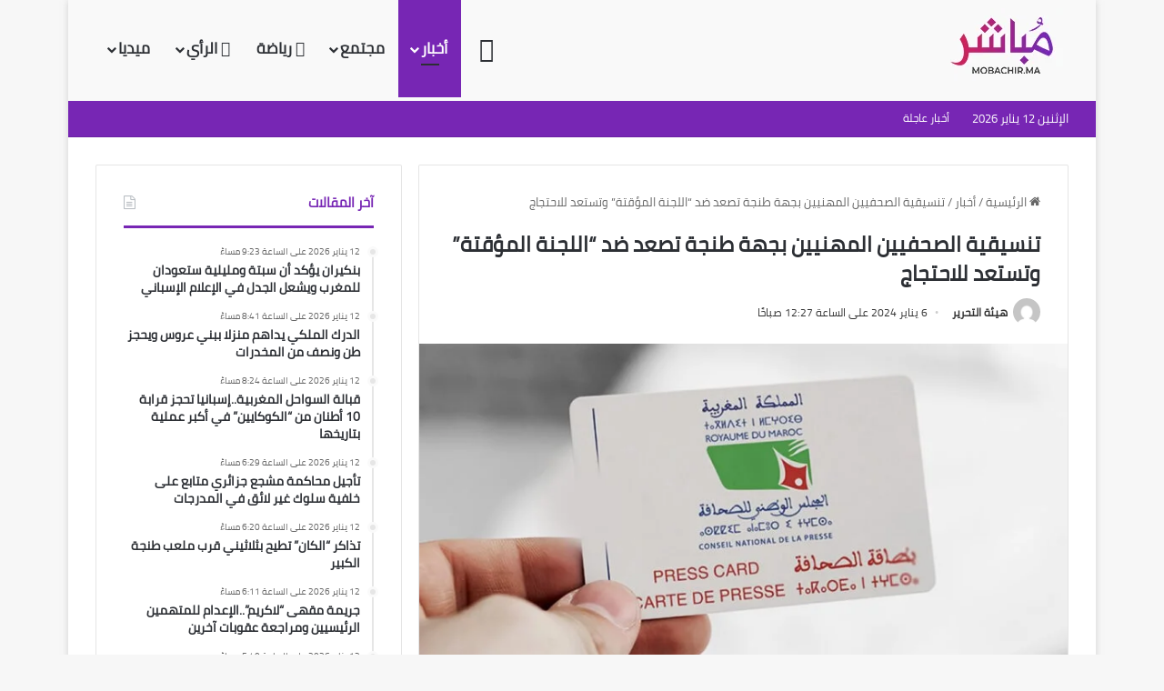

--- FILE ---
content_type: text/html; charset=UTF-8
request_url: https://mobachir.ma/%D8%AA%D9%86%D8%B3%D9%8A%D9%82%D9%8A%D8%A9-%D8%A7%D9%84%D8%B5%D8%AD%D9%81%D9%8A%D9%8A%D9%86-%D8%A7%D9%84%D9%85%D9%87%D9%86%D9%8A%D9%8A%D9%86-%D8%A8%D8%AC%D9%87%D8%A9-%D8%B7%D9%86%D8%AC%D8%A9-%D8%AA/
body_size: 44335
content:
<!DOCTYPE html><html dir="rtl" lang="ar" class="" data-skin="light"><head><script data-no-optimize="1">var litespeed_docref=sessionStorage.getItem("litespeed_docref");litespeed_docref&&(Object.defineProperty(document,"referrer",{get:function(){return litespeed_docref}}),sessionStorage.removeItem("litespeed_docref"));</script> <meta charset="UTF-8" /><link rel="profile" href="https://gmpg.org/xfn/11" /><meta name='robots' content='index, follow, max-image-preview:large, max-snippet:-1, max-video-preview:-1' /><style>img:is([sizes="auto" i], [sizes^="auto," i]) { contain-intrinsic-size: 3000px 1500px }</style><title>تنسيقية الصحفيين المهنيين بجهة طنجة تصعد ضد &quot;اللجنة المؤقتة&quot; وتستعد للاحتجاج - مباشر</title><link rel="canonical" href="https://mobachir.ma/تنسيقية-الصحفيين-المهنيين-بجهة-طنجة-ت/" /><meta property="og:locale" content="ar_AR" /><meta property="og:type" content="article" /><meta property="og:title" content="تنسيقية الصحفيين المهنيين بجهة طنجة تصعد ضد &quot;اللجنة المؤقتة&quot; وتستعد للاحتجاج - مباشر" /><meta property="og:description" content="متابعة | هيئة التحرير قالت التنسيقية الجهوية للصحفيين المهنيين بجهة طنجة تطوان الحسيمة، إنها &#8220;تتابع بقلق واستغراب كبيرين التطورات المرتبطة بعملية تسليم بطاقة الصحافة المهنية، من اللجنة المؤقتة لتدبير المجلس الوطني للصحافة بدل قطاع الصحافة والنشر، وذلك لما شاب العملية من خروقات واختلالات، إن لم نقل في بعض الأحيان استعمال الشطط في اتخاذ القرار&#8221;. وأضافت &hellip;" /><meta property="og:url" content="https://mobachir.ma/تنسيقية-الصحفيين-المهنيين-بجهة-طنجة-ت/" /><meta property="og:site_name" content="مباشر" /><meta property="article:published_time" content="2024-01-05T23:27:52+00:00" /><meta property="article:modified_time" content="2024-01-05T23:34:37+00:00" /><meta property="og:image" content="https://mobachir.ma/wp-content/uploads/2024/01/IMG_2869.jpeg" /><meta property="og:image:width" content="768" /><meta property="og:image:height" content="432" /><meta property="og:image:type" content="image/jpeg" /><meta name="author" content="هيئة التحرير" /><meta name="twitter:card" content="summary_large_image" /><meta name="twitter:label1" content="كُتب بواسطة" /><meta name="twitter:data1" content="هيئة التحرير" /><meta name="twitter:label2" content="وقت القراءة المُقدّر" /><meta name="twitter:data2" content="5 دقائق" /> <script type="application/ld+json" class="yoast-schema-graph">{"@context":"https://schema.org","@graph":[{"@type":"WebPage","@id":"https://mobachir.ma/%d8%aa%d9%86%d8%b3%d9%8a%d9%82%d9%8a%d8%a9-%d8%a7%d9%84%d8%b5%d8%ad%d9%81%d9%8a%d9%8a%d9%86-%d8%a7%d9%84%d9%85%d9%87%d9%86%d9%8a%d9%8a%d9%86-%d8%a8%d8%ac%d9%87%d8%a9-%d8%b7%d9%86%d8%ac%d8%a9-%d8%aa/","url":"https://mobachir.ma/%d8%aa%d9%86%d8%b3%d9%8a%d9%82%d9%8a%d8%a9-%d8%a7%d9%84%d8%b5%d8%ad%d9%81%d9%8a%d9%8a%d9%86-%d8%a7%d9%84%d9%85%d9%87%d9%86%d9%8a%d9%8a%d9%86-%d8%a8%d8%ac%d9%87%d8%a9-%d8%b7%d9%86%d8%ac%d8%a9-%d8%aa/","name":"تنسيقية الصحفيين المهنيين بجهة طنجة تصعد ضد \"اللجنة المؤقتة\" وتستعد للاحتجاج - مباشر","isPartOf":{"@id":"https://mobachir.ma/#website"},"primaryImageOfPage":{"@id":"https://mobachir.ma/%d8%aa%d9%86%d8%b3%d9%8a%d9%82%d9%8a%d8%a9-%d8%a7%d9%84%d8%b5%d8%ad%d9%81%d9%8a%d9%8a%d9%86-%d8%a7%d9%84%d9%85%d9%87%d9%86%d9%8a%d9%8a%d9%86-%d8%a8%d8%ac%d9%87%d8%a9-%d8%b7%d9%86%d8%ac%d8%a9-%d8%aa/#primaryimage"},"image":{"@id":"https://mobachir.ma/%d8%aa%d9%86%d8%b3%d9%8a%d9%82%d9%8a%d8%a9-%d8%a7%d9%84%d8%b5%d8%ad%d9%81%d9%8a%d9%8a%d9%86-%d8%a7%d9%84%d9%85%d9%87%d9%86%d9%8a%d9%8a%d9%86-%d8%a8%d8%ac%d9%87%d8%a9-%d8%b7%d9%86%d8%ac%d8%a9-%d8%aa/#primaryimage"},"thumbnailUrl":"https://mobachir.ma/wp-content/uploads/2024/01/IMG_2869.jpeg","datePublished":"2024-01-05T23:27:52+00:00","dateModified":"2024-01-05T23:34:37+00:00","author":{"@id":"https://mobachir.ma/#/schema/person/370ee439576f75a29eb4626f32239822"},"breadcrumb":{"@id":"https://mobachir.ma/%d8%aa%d9%86%d8%b3%d9%8a%d9%82%d9%8a%d8%a9-%d8%a7%d9%84%d8%b5%d8%ad%d9%81%d9%8a%d9%8a%d9%86-%d8%a7%d9%84%d9%85%d9%87%d9%86%d9%8a%d9%8a%d9%86-%d8%a8%d8%ac%d9%87%d8%a9-%d8%b7%d9%86%d8%ac%d8%a9-%d8%aa/#breadcrumb"},"inLanguage":"ar","potentialAction":[{"@type":"ReadAction","target":["https://mobachir.ma/%d8%aa%d9%86%d8%b3%d9%8a%d9%82%d9%8a%d8%a9-%d8%a7%d9%84%d8%b5%d8%ad%d9%81%d9%8a%d9%8a%d9%86-%d8%a7%d9%84%d9%85%d9%87%d9%86%d9%8a%d9%8a%d9%86-%d8%a8%d8%ac%d9%87%d8%a9-%d8%b7%d9%86%d8%ac%d8%a9-%d8%aa/"]}]},{"@type":"ImageObject","inLanguage":"ar","@id":"https://mobachir.ma/%d8%aa%d9%86%d8%b3%d9%8a%d9%82%d9%8a%d8%a9-%d8%a7%d9%84%d8%b5%d8%ad%d9%81%d9%8a%d9%8a%d9%86-%d8%a7%d9%84%d9%85%d9%87%d9%86%d9%8a%d9%8a%d9%86-%d8%a8%d8%ac%d9%87%d8%a9-%d8%b7%d9%86%d8%ac%d8%a9-%d8%aa/#primaryimage","url":"https://mobachir.ma/wp-content/uploads/2024/01/IMG_2869.jpeg","contentUrl":"https://mobachir.ma/wp-content/uploads/2024/01/IMG_2869.jpeg","width":768,"height":432},{"@type":"BreadcrumbList","@id":"https://mobachir.ma/%d8%aa%d9%86%d8%b3%d9%8a%d9%82%d9%8a%d8%a9-%d8%a7%d9%84%d8%b5%d8%ad%d9%81%d9%8a%d9%8a%d9%86-%d8%a7%d9%84%d9%85%d9%87%d9%86%d9%8a%d9%8a%d9%86-%d8%a8%d8%ac%d9%87%d8%a9-%d8%b7%d9%86%d8%ac%d8%a9-%d8%aa/#breadcrumb","itemListElement":[{"@type":"ListItem","position":1,"name":"Home","item":"https://mobachir.ma/"},{"@type":"ListItem","position":2,"name":"تنسيقية الصحفيين المهنيين بجهة طنجة تصعد ضد &#8220;اللجنة المؤقتة&#8221; وتستعد للاحتجاج"}]},{"@type":"WebSite","@id":"https://mobachir.ma/#website","url":"https://mobachir.ma/","name":"مباشر","description":"موقع إخباري يتجدد على مدار الساعة","potentialAction":[{"@type":"SearchAction","target":{"@type":"EntryPoint","urlTemplate":"https://mobachir.ma/?s={search_term_string}"},"query-input":{"@type":"PropertyValueSpecification","valueRequired":true,"valueName":"search_term_string"}}],"inLanguage":"ar"},{"@type":"Person","@id":"https://mobachir.ma/#/schema/person/370ee439576f75a29eb4626f32239822","name":"هيئة التحرير","image":{"@type":"ImageObject","inLanguage":"ar","@id":"https://mobachir.ma/#/schema/person/image/","url":"https://mobachir.ma/wp-content/litespeed/avatar/deb18bf4b96af8a76fb5f1e0bfa3ee9c.jpg?ver=1768047090","contentUrl":"https://mobachir.ma/wp-content/litespeed/avatar/deb18bf4b96af8a76fb5f1e0bfa3ee9c.jpg?ver=1768047090","caption":"هيئة التحرير"},"url":"https://mobachir.ma/author/mobachir123/"}]}</script> <link rel='dns-prefetch' href='//www.fontstatic.com' /><link rel="alternate" type="application/rss+xml" title="مباشر &laquo; الخلاصة" href="https://mobachir.ma/feed/" /><link rel="alternate" type="application/rss+xml" title="مباشر &laquo; خلاصة التعليقات" href="https://mobachir.ma/comments/feed/" /><link rel="alternate" type="application/rss+xml" title="مباشر &laquo; تنسيقية الصحفيين المهنيين بجهة طنجة تصعد ضد &#8220;اللجنة المؤقتة&#8221; وتستعد للاحتجاج خلاصة التعليقات" href="https://mobachir.ma/%d8%aa%d9%86%d8%b3%d9%8a%d9%82%d9%8a%d8%a9-%d8%a7%d9%84%d8%b5%d8%ad%d9%81%d9%8a%d9%8a%d9%86-%d8%a7%d9%84%d9%85%d9%87%d9%86%d9%8a%d9%8a%d9%86-%d8%a8%d8%ac%d9%87%d8%a9-%d8%b7%d9%86%d8%ac%d8%a9-%d8%aa/feed/" /><style type="text/css">:root{				
			--tie-preset-gradient-1: linear-gradient(135deg, rgba(6, 147, 227, 1) 0%, rgb(155, 81, 224) 100%);
			--tie-preset-gradient-2: linear-gradient(135deg, rgb(122, 220, 180) 0%, rgb(0, 208, 130) 100%);
			--tie-preset-gradient-3: linear-gradient(135deg, rgba(252, 185, 0, 1) 0%, rgba(255, 105, 0, 1) 100%);
			--tie-preset-gradient-4: linear-gradient(135deg, rgba(255, 105, 0, 1) 0%, rgb(207, 46, 46) 100%);
			--tie-preset-gradient-5: linear-gradient(135deg, rgb(238, 238, 238) 0%, rgb(169, 184, 195) 100%);
			--tie-preset-gradient-6: linear-gradient(135deg, rgb(74, 234, 220) 0%, rgb(151, 120, 209) 20%, rgb(207, 42, 186) 40%, rgb(238, 44, 130) 60%, rgb(251, 105, 98) 80%, rgb(254, 248, 76) 100%);
			--tie-preset-gradient-7: linear-gradient(135deg, rgb(255, 206, 236) 0%, rgb(152, 150, 240) 100%);
			--tie-preset-gradient-8: linear-gradient(135deg, rgb(254, 205, 165) 0%, rgb(254, 45, 45) 50%, rgb(107, 0, 62) 100%);
			--tie-preset-gradient-9: linear-gradient(135deg, rgb(255, 203, 112) 0%, rgb(199, 81, 192) 50%, rgb(65, 88, 208) 100%);
			--tie-preset-gradient-10: linear-gradient(135deg, rgb(255, 245, 203) 0%, rgb(182, 227, 212) 50%, rgb(51, 167, 181) 100%);
			--tie-preset-gradient-11: linear-gradient(135deg, rgb(202, 248, 128) 0%, rgb(113, 206, 126) 100%);
			--tie-preset-gradient-12: linear-gradient(135deg, rgb(2, 3, 129) 0%, rgb(40, 116, 252) 100%);
			--tie-preset-gradient-13: linear-gradient(135deg, #4D34FA, #ad34fa);
			--tie-preset-gradient-14: linear-gradient(135deg, #0057FF, #31B5FF);
			--tie-preset-gradient-15: linear-gradient(135deg, #FF007A, #FF81BD);
			--tie-preset-gradient-16: linear-gradient(135deg, #14111E, #4B4462);
			--tie-preset-gradient-17: linear-gradient(135deg, #F32758, #FFC581);

			
					--main-nav-background: #FFFFFF;
					--main-nav-secondry-background: rgba(0,0,0,0.03);
					--main-nav-primary-color: #0088ff;
					--main-nav-contrast-primary-color: #FFFFFF;
					--main-nav-text-color: #2c2f34;
					--main-nav-secondry-text-color: rgba(0,0,0,0.5);
					--main-nav-main-border-color: rgba(0,0,0,0.1);
					--main-nav-secondry-border-color: rgba(0,0,0,0.08);
				
			}</style><meta name="viewport" content="width=device-width, initial-scale=1.0" /><link data-optimized="2" rel="stylesheet" href="https://mobachir.ma/wp-content/litespeed/css/b66767c290bbd3eaa85d36f80faa1851.css?ver=36bfa" /><link rel='stylesheet' id='cairo-css' href='https://www.fontstatic.com/f=cairo?ver=6.8.3' type='text/css' media='all' /><style id='wp-block-library-theme-inline-css' type='text/css'>.wp-block-audio :where(figcaption){color:#555;font-size:13px;text-align:center}.is-dark-theme .wp-block-audio :where(figcaption){color:#ffffffa6}.wp-block-audio{margin:0 0 1em}.wp-block-code{border:1px solid #ccc;border-radius:4px;font-family:Menlo,Consolas,monaco,monospace;padding:.8em 1em}.wp-block-embed :where(figcaption){color:#555;font-size:13px;text-align:center}.is-dark-theme .wp-block-embed :where(figcaption){color:#ffffffa6}.wp-block-embed{margin:0 0 1em}.blocks-gallery-caption{color:#555;font-size:13px;text-align:center}.is-dark-theme .blocks-gallery-caption{color:#ffffffa6}:root :where(.wp-block-image figcaption){color:#555;font-size:13px;text-align:center}.is-dark-theme :root :where(.wp-block-image figcaption){color:#ffffffa6}.wp-block-image{margin:0 0 1em}.wp-block-pullquote{border-bottom:4px solid;border-top:4px solid;color:currentColor;margin-bottom:1.75em}.wp-block-pullquote cite,.wp-block-pullquote footer,.wp-block-pullquote__citation{color:currentColor;font-size:.8125em;font-style:normal;text-transform:uppercase}.wp-block-quote{border-left:.25em solid;margin:0 0 1.75em;padding-left:1em}.wp-block-quote cite,.wp-block-quote footer{color:currentColor;font-size:.8125em;font-style:normal;position:relative}.wp-block-quote:where(.has-text-align-right){border-left:none;border-right:.25em solid;padding-left:0;padding-right:1em}.wp-block-quote:where(.has-text-align-center){border:none;padding-left:0}.wp-block-quote.is-large,.wp-block-quote.is-style-large,.wp-block-quote:where(.is-style-plain){border:none}.wp-block-search .wp-block-search__label{font-weight:700}.wp-block-search__button{border:1px solid #ccc;padding:.375em .625em}:where(.wp-block-group.has-background){padding:1.25em 2.375em}.wp-block-separator.has-css-opacity{opacity:.4}.wp-block-separator{border:none;border-bottom:2px solid;margin-left:auto;margin-right:auto}.wp-block-separator.has-alpha-channel-opacity{opacity:1}.wp-block-separator:not(.is-style-wide):not(.is-style-dots){width:100px}.wp-block-separator.has-background:not(.is-style-dots){border-bottom:none;height:1px}.wp-block-separator.has-background:not(.is-style-wide):not(.is-style-dots){height:2px}.wp-block-table{margin:0 0 1em}.wp-block-table td,.wp-block-table th{word-break:normal}.wp-block-table :where(figcaption){color:#555;font-size:13px;text-align:center}.is-dark-theme .wp-block-table :where(figcaption){color:#ffffffa6}.wp-block-video :where(figcaption){color:#555;font-size:13px;text-align:center}.is-dark-theme .wp-block-video :where(figcaption){color:#ffffffa6}.wp-block-video{margin:0 0 1em}:root :where(.wp-block-template-part.has-background){margin-bottom:0;margin-top:0;padding:1.25em 2.375em}</style><style id='classic-theme-styles-inline-css' type='text/css'>/*! This file is auto-generated */
.wp-block-button__link{color:#fff;background-color:#32373c;border-radius:9999px;box-shadow:none;text-decoration:none;padding:calc(.667em + 2px) calc(1.333em + 2px);font-size:1.125em}.wp-block-file__button{background:#32373c;color:#fff;text-decoration:none}</style><style id='global-styles-inline-css' type='text/css'>:root{--wp--preset--aspect-ratio--square: 1;--wp--preset--aspect-ratio--4-3: 4/3;--wp--preset--aspect-ratio--3-4: 3/4;--wp--preset--aspect-ratio--3-2: 3/2;--wp--preset--aspect-ratio--2-3: 2/3;--wp--preset--aspect-ratio--16-9: 16/9;--wp--preset--aspect-ratio--9-16: 9/16;--wp--preset--color--black: #000000;--wp--preset--color--cyan-bluish-gray: #abb8c3;--wp--preset--color--white: #ffffff;--wp--preset--color--pale-pink: #f78da7;--wp--preset--color--vivid-red: #cf2e2e;--wp--preset--color--luminous-vivid-orange: #ff6900;--wp--preset--color--luminous-vivid-amber: #fcb900;--wp--preset--color--light-green-cyan: #7bdcb5;--wp--preset--color--vivid-green-cyan: #00d084;--wp--preset--color--pale-cyan-blue: #8ed1fc;--wp--preset--color--vivid-cyan-blue: #0693e3;--wp--preset--color--vivid-purple: #9b51e0;--wp--preset--color--global-color: #7726b4;--wp--preset--gradient--vivid-cyan-blue-to-vivid-purple: linear-gradient(135deg,rgba(6,147,227,1) 0%,rgb(155,81,224) 100%);--wp--preset--gradient--light-green-cyan-to-vivid-green-cyan: linear-gradient(135deg,rgb(122,220,180) 0%,rgb(0,208,130) 100%);--wp--preset--gradient--luminous-vivid-amber-to-luminous-vivid-orange: linear-gradient(135deg,rgba(252,185,0,1) 0%,rgba(255,105,0,1) 100%);--wp--preset--gradient--luminous-vivid-orange-to-vivid-red: linear-gradient(135deg,rgba(255,105,0,1) 0%,rgb(207,46,46) 100%);--wp--preset--gradient--very-light-gray-to-cyan-bluish-gray: linear-gradient(135deg,rgb(238,238,238) 0%,rgb(169,184,195) 100%);--wp--preset--gradient--cool-to-warm-spectrum: linear-gradient(135deg,rgb(74,234,220) 0%,rgb(151,120,209) 20%,rgb(207,42,186) 40%,rgb(238,44,130) 60%,rgb(251,105,98) 80%,rgb(254,248,76) 100%);--wp--preset--gradient--blush-light-purple: linear-gradient(135deg,rgb(255,206,236) 0%,rgb(152,150,240) 100%);--wp--preset--gradient--blush-bordeaux: linear-gradient(135deg,rgb(254,205,165) 0%,rgb(254,45,45) 50%,rgb(107,0,62) 100%);--wp--preset--gradient--luminous-dusk: linear-gradient(135deg,rgb(255,203,112) 0%,rgb(199,81,192) 50%,rgb(65,88,208) 100%);--wp--preset--gradient--pale-ocean: linear-gradient(135deg,rgb(255,245,203) 0%,rgb(182,227,212) 50%,rgb(51,167,181) 100%);--wp--preset--gradient--electric-grass: linear-gradient(135deg,rgb(202,248,128) 0%,rgb(113,206,126) 100%);--wp--preset--gradient--midnight: linear-gradient(135deg,rgb(2,3,129) 0%,rgb(40,116,252) 100%);--wp--preset--font-size--small: 13px;--wp--preset--font-size--medium: 20px;--wp--preset--font-size--large: 36px;--wp--preset--font-size--x-large: 42px;--wp--preset--spacing--20: 0.44rem;--wp--preset--spacing--30: 0.67rem;--wp--preset--spacing--40: 1rem;--wp--preset--spacing--50: 1.5rem;--wp--preset--spacing--60: 2.25rem;--wp--preset--spacing--70: 3.38rem;--wp--preset--spacing--80: 5.06rem;--wp--preset--shadow--natural: 6px 6px 9px rgba(0, 0, 0, 0.2);--wp--preset--shadow--deep: 12px 12px 50px rgba(0, 0, 0, 0.4);--wp--preset--shadow--sharp: 6px 6px 0px rgba(0, 0, 0, 0.2);--wp--preset--shadow--outlined: 6px 6px 0px -3px rgba(255, 255, 255, 1), 6px 6px rgba(0, 0, 0, 1);--wp--preset--shadow--crisp: 6px 6px 0px rgba(0, 0, 0, 1);}:where(.is-layout-flex){gap: 0.5em;}:where(.is-layout-grid){gap: 0.5em;}body .is-layout-flex{display: flex;}.is-layout-flex{flex-wrap: wrap;align-items: center;}.is-layout-flex > :is(*, div){margin: 0;}body .is-layout-grid{display: grid;}.is-layout-grid > :is(*, div){margin: 0;}:where(.wp-block-columns.is-layout-flex){gap: 2em;}:where(.wp-block-columns.is-layout-grid){gap: 2em;}:where(.wp-block-post-template.is-layout-flex){gap: 1.25em;}:where(.wp-block-post-template.is-layout-grid){gap: 1.25em;}.has-black-color{color: var(--wp--preset--color--black) !important;}.has-cyan-bluish-gray-color{color: var(--wp--preset--color--cyan-bluish-gray) !important;}.has-white-color{color: var(--wp--preset--color--white) !important;}.has-pale-pink-color{color: var(--wp--preset--color--pale-pink) !important;}.has-vivid-red-color{color: var(--wp--preset--color--vivid-red) !important;}.has-luminous-vivid-orange-color{color: var(--wp--preset--color--luminous-vivid-orange) !important;}.has-luminous-vivid-amber-color{color: var(--wp--preset--color--luminous-vivid-amber) !important;}.has-light-green-cyan-color{color: var(--wp--preset--color--light-green-cyan) !important;}.has-vivid-green-cyan-color{color: var(--wp--preset--color--vivid-green-cyan) !important;}.has-pale-cyan-blue-color{color: var(--wp--preset--color--pale-cyan-blue) !important;}.has-vivid-cyan-blue-color{color: var(--wp--preset--color--vivid-cyan-blue) !important;}.has-vivid-purple-color{color: var(--wp--preset--color--vivid-purple) !important;}.has-black-background-color{background-color: var(--wp--preset--color--black) !important;}.has-cyan-bluish-gray-background-color{background-color: var(--wp--preset--color--cyan-bluish-gray) !important;}.has-white-background-color{background-color: var(--wp--preset--color--white) !important;}.has-pale-pink-background-color{background-color: var(--wp--preset--color--pale-pink) !important;}.has-vivid-red-background-color{background-color: var(--wp--preset--color--vivid-red) !important;}.has-luminous-vivid-orange-background-color{background-color: var(--wp--preset--color--luminous-vivid-orange) !important;}.has-luminous-vivid-amber-background-color{background-color: var(--wp--preset--color--luminous-vivid-amber) !important;}.has-light-green-cyan-background-color{background-color: var(--wp--preset--color--light-green-cyan) !important;}.has-vivid-green-cyan-background-color{background-color: var(--wp--preset--color--vivid-green-cyan) !important;}.has-pale-cyan-blue-background-color{background-color: var(--wp--preset--color--pale-cyan-blue) !important;}.has-vivid-cyan-blue-background-color{background-color: var(--wp--preset--color--vivid-cyan-blue) !important;}.has-vivid-purple-background-color{background-color: var(--wp--preset--color--vivid-purple) !important;}.has-black-border-color{border-color: var(--wp--preset--color--black) !important;}.has-cyan-bluish-gray-border-color{border-color: var(--wp--preset--color--cyan-bluish-gray) !important;}.has-white-border-color{border-color: var(--wp--preset--color--white) !important;}.has-pale-pink-border-color{border-color: var(--wp--preset--color--pale-pink) !important;}.has-vivid-red-border-color{border-color: var(--wp--preset--color--vivid-red) !important;}.has-luminous-vivid-orange-border-color{border-color: var(--wp--preset--color--luminous-vivid-orange) !important;}.has-luminous-vivid-amber-border-color{border-color: var(--wp--preset--color--luminous-vivid-amber) !important;}.has-light-green-cyan-border-color{border-color: var(--wp--preset--color--light-green-cyan) !important;}.has-vivid-green-cyan-border-color{border-color: var(--wp--preset--color--vivid-green-cyan) !important;}.has-pale-cyan-blue-border-color{border-color: var(--wp--preset--color--pale-cyan-blue) !important;}.has-vivid-cyan-blue-border-color{border-color: var(--wp--preset--color--vivid-cyan-blue) !important;}.has-vivid-purple-border-color{border-color: var(--wp--preset--color--vivid-purple) !important;}.has-vivid-cyan-blue-to-vivid-purple-gradient-background{background: var(--wp--preset--gradient--vivid-cyan-blue-to-vivid-purple) !important;}.has-light-green-cyan-to-vivid-green-cyan-gradient-background{background: var(--wp--preset--gradient--light-green-cyan-to-vivid-green-cyan) !important;}.has-luminous-vivid-amber-to-luminous-vivid-orange-gradient-background{background: var(--wp--preset--gradient--luminous-vivid-amber-to-luminous-vivid-orange) !important;}.has-luminous-vivid-orange-to-vivid-red-gradient-background{background: var(--wp--preset--gradient--luminous-vivid-orange-to-vivid-red) !important;}.has-very-light-gray-to-cyan-bluish-gray-gradient-background{background: var(--wp--preset--gradient--very-light-gray-to-cyan-bluish-gray) !important;}.has-cool-to-warm-spectrum-gradient-background{background: var(--wp--preset--gradient--cool-to-warm-spectrum) !important;}.has-blush-light-purple-gradient-background{background: var(--wp--preset--gradient--blush-light-purple) !important;}.has-blush-bordeaux-gradient-background{background: var(--wp--preset--gradient--blush-bordeaux) !important;}.has-luminous-dusk-gradient-background{background: var(--wp--preset--gradient--luminous-dusk) !important;}.has-pale-ocean-gradient-background{background: var(--wp--preset--gradient--pale-ocean) !important;}.has-electric-grass-gradient-background{background: var(--wp--preset--gradient--electric-grass) !important;}.has-midnight-gradient-background{background: var(--wp--preset--gradient--midnight) !important;}.has-small-font-size{font-size: var(--wp--preset--font-size--small) !important;}.has-medium-font-size{font-size: var(--wp--preset--font-size--medium) !important;}.has-large-font-size{font-size: var(--wp--preset--font-size--large) !important;}.has-x-large-font-size{font-size: var(--wp--preset--font-size--x-large) !important;}
:where(.wp-block-post-template.is-layout-flex){gap: 1.25em;}:where(.wp-block-post-template.is-layout-grid){gap: 1.25em;}
:where(.wp-block-columns.is-layout-flex){gap: 2em;}:where(.wp-block-columns.is-layout-grid){gap: 2em;}
:root :where(.wp-block-pullquote){font-size: 1.5em;line-height: 1.6;}</style><style id='tie-theme-child-css-inline-css' type='text/css'>body{font-family: cairo;}.logo-text,h1,h2,h3,h4,h5,h6,.the-subtitle{font-family: cairo;}#main-nav .main-menu > ul > li > a{font-family: cairo;}blockquote p{font-family: cairo;}#main-nav .main-menu > ul > li > a{font-size: 17px;}.entry-header h1.entry-title{font-size: 23px;}@media (min-width: 768px){.section-title.section-title-default,.section-title-centered{font-size: 20px;line-height: 1.75;}}#tie-wrapper .mag-box.big-post-left-box li:not(:first-child) .post-title,#tie-wrapper .mag-box.big-post-top-box li:not(:first-child) .post-title,#tie-wrapper .mag-box.half-box li:not(:first-child) .post-title,#tie-wrapper .mag-box.big-thumb-left-box li:not(:first-child) .post-title,#tie-wrapper .mag-box.scrolling-box .slide .post-title,#tie-wrapper .mag-box.miscellaneous-box li:not(:first-child) .post-title{font-weight: 500;}:root:root{--brand-color: #7726b4;--dark-brand-color: #450082;--bright-color: #FFFFFF;--base-color: #2c2f34;}#footer-widgets-container{border-top: 8px solid #7726b4;-webkit-box-shadow: 0 -5px 0 rgba(0,0,0,0.07); -moz-box-shadow: 0 -8px 0 rgba(0,0,0,0.07); box-shadow: 0 -8px 0 rgba(0,0,0,0.07);}#reading-position-indicator{box-shadow: 0 0 10px rgba( 119,38,180,0.7);}:root:root{--brand-color: #7726b4;--dark-brand-color: #450082;--bright-color: #FFFFFF;--base-color: #2c2f34;}#footer-widgets-container{border-top: 8px solid #7726b4;-webkit-box-shadow: 0 -5px 0 rgba(0,0,0,0.07); -moz-box-shadow: 0 -8px 0 rgba(0,0,0,0.07); box-shadow: 0 -8px 0 rgba(0,0,0,0.07);}#reading-position-indicator{box-shadow: 0 0 10px rgba( 119,38,180,0.7);}#top-nav,#top-nav .sub-menu,#top-nav .comp-sub-menu,#top-nav .ticker-content,#top-nav .ticker-swipe,.top-nav-boxed #top-nav .topbar-wrapper,.top-nav-dark .top-menu ul,#autocomplete-suggestions.search-in-top-nav{background-color : #7726b4;}#top-nav *,#autocomplete-suggestions.search-in-top-nav{border-color: rgba( #FFFFFF,0.08);}#top-nav .icon-basecloud-bg:after{color: #7726b4;}#top-nav a:not(:hover),#top-nav input,#top-nav #search-submit,#top-nav .fa-spinner,#top-nav .dropdown-social-icons li a span,#top-nav .components > li .social-link:not(:hover) span,#autocomplete-suggestions.search-in-top-nav a{color: #ffffff;}#top-nav input::-moz-placeholder{color: #ffffff;}#top-nav input:-moz-placeholder{color: #ffffff;}#top-nav input:-ms-input-placeholder{color: #ffffff;}#top-nav input::-webkit-input-placeholder{color: #ffffff;}#top-nav,.search-in-top-nav{--tie-buttons-color: #ffffff;--tie-buttons-border-color: #ffffff;--tie-buttons-text: #000000;--tie-buttons-hover-color: #e1e1e1;}#top-nav a:hover,#top-nav .menu li:hover > a,#top-nav .menu > .tie-current-menu > a,#top-nav .components > li:hover > a,#top-nav .components #search-submit:hover,#autocomplete-suggestions.search-in-top-nav .post-title a:hover{color: #ffffff;}#top-nav,#top-nav .comp-sub-menu,#top-nav .tie-weather-widget{color: #ffffff;}#autocomplete-suggestions.search-in-top-nav .post-meta,#autocomplete-suggestions.search-in-top-nav .post-meta a:not(:hover){color: rgba( 255,255,255,0.7 );}#top-nav .weather-icon .icon-cloud,#top-nav .weather-icon .icon-basecloud-bg,#top-nav .weather-icon .icon-cloud-behind{color: #ffffff !important;}#top-nav .breaking-title{color: #FFFFFF;}#top-nav .breaking-title:before{background-color: #7726b4;}#top-nav .breaking-news-nav li:hover{background-color: #7726b4;border-color: #7726b4;}#main-nav,#main-nav .menu-sub-content,#main-nav .comp-sub-menu,#main-nav ul.cats-vertical li a.is-active,#main-nav ul.cats-vertical li a:hover,#autocomplete-suggestions.search-in-main-nav{background-color: #f9f9f9;}#main-nav{border-width: 0;}#theme-header #main-nav:not(.fixed-nav){bottom: 0;}#main-nav .icon-basecloud-bg:after{color: #f9f9f9;}#autocomplete-suggestions.search-in-main-nav{border-color: rgba(0,0,0,0.07);}.main-nav-boxed #main-nav .main-menu-wrapper{border-width: 0;}#theme-header:not(.main-nav-boxed) #main-nav,.main-nav-boxed .main-menu-wrapper{border-right: 0 none !important;border-left : 0 none !important;border-top : 0 none !important;}#theme-header:not(.main-nav-boxed) #main-nav,.main-nav-boxed .main-menu-wrapper{border-right: 0 none !important;border-left : 0 none !important;border-bottom : 0 none !important;}.tie-cat-50,.tie-cat-item-50 > span{background-color:#e67e22 !important;color:#FFFFFF !important;}.tie-cat-50:after{border-top-color:#e67e22 !important;}.tie-cat-50:hover{background-color:#c86004 !important;}.tie-cat-50:hover:after{border-top-color:#c86004 !important;}.tie-cat-58,.tie-cat-item-58 > span{background-color:#2ecc71 !important;color:#FFFFFF !important;}.tie-cat-58:after{border-top-color:#2ecc71 !important;}.tie-cat-58:hover{background-color:#10ae53 !important;}.tie-cat-58:hover:after{border-top-color:#10ae53 !important;}.tie-cat-61,.tie-cat-item-61 > span{background-color:#9b59b6 !important;color:#FFFFFF !important;}.tie-cat-61:after{border-top-color:#9b59b6 !important;}.tie-cat-61:hover{background-color:#7d3b98 !important;}.tie-cat-61:hover:after{border-top-color:#7d3b98 !important;}.tie-cat-64,.tie-cat-item-64 > span{background-color:#34495e !important;color:#FFFFFF !important;}.tie-cat-64:after{border-top-color:#34495e !important;}.tie-cat-64:hover{background-color:#162b40 !important;}.tie-cat-64:hover:after{border-top-color:#162b40 !important;}.tie-cat-66,.tie-cat-item-66 > span{background-color:#795548 !important;color:#FFFFFF !important;}.tie-cat-66:after{border-top-color:#795548 !important;}.tie-cat-66:hover{background-color:#5b372a !important;}.tie-cat-66:hover:after{border-top-color:#5b372a !important;}.tie-cat-67,.tie-cat-item-67 > span{background-color:#4CAF50 !important;color:#FFFFFF !important;}.tie-cat-67:after{border-top-color:#4CAF50 !important;}.tie-cat-67:hover{background-color:#2e9132 !important;}.tie-cat-67:hover:after{border-top-color:#2e9132 !important;}@media (min-width: 1200px){.container{width: auto;}}.boxed-layout #tie-wrapper,.boxed-layout .fixed-nav{max-width: 1130px;}@media (min-width: 1100px){.container,.wide-next-prev-slider-wrapper .slider-main-container{max-width: 1100px;}}@media (max-width: 991px){.side-aside.normal-side{background: #7726b4;background: -webkit-linear-gradient(135deg,#9b59b6,#7726b4 );background: -moz-linear-gradient(135deg,#9b59b6,#7726b4 );background: -o-linear-gradient(135deg,#9b59b6,#7726b4 );background: linear-gradient(135deg,#7726b4,#9b59b6 );}}</style> <script type="litespeed/javascript" data-src="https://mobachir.ma/wp-includes/js/jquery/jquery.min.js" id="jquery-core-js"></script> <link rel="https://api.w.org/" href="https://mobachir.ma/wp-json/" /><link rel="alternate" title="JSON" type="application/json" href="https://mobachir.ma/wp-json/wp/v2/posts/97066" /><link rel="EditURI" type="application/rsd+xml" title="RSD" href="https://mobachir.ma/xmlrpc.php?rsd" /><meta name="generator" content="WordPress 6.8.3" /><link rel='shortlink' href='https://mobachir.ma/?p=97066' /><link rel="alternate" title="oEmbed (JSON)" type="application/json+oembed" href="https://mobachir.ma/wp-json/oembed/1.0/embed?url=https%3A%2F%2Fmobachir.ma%2F%25d8%25aa%25d9%2586%25d8%25b3%25d9%258a%25d9%2582%25d9%258a%25d8%25a9-%25d8%25a7%25d9%2584%25d8%25b5%25d8%25ad%25d9%2581%25d9%258a%25d9%258a%25d9%2586-%25d8%25a7%25d9%2584%25d9%2585%25d9%2587%25d9%2586%25d9%258a%25d9%258a%25d9%2586-%25d8%25a8%25d8%25ac%25d9%2587%25d8%25a9-%25d8%25b7%25d9%2586%25d8%25ac%25d8%25a9-%25d8%25aa%2F" /><link rel="alternate" title="oEmbed (XML)" type="text/xml+oembed" href="https://mobachir.ma/wp-json/oembed/1.0/embed?url=https%3A%2F%2Fmobachir.ma%2F%25d8%25aa%25d9%2586%25d8%25b3%25d9%258a%25d9%2582%25d9%258a%25d8%25a9-%25d8%25a7%25d9%2584%25d8%25b5%25d8%25ad%25d9%2581%25d9%258a%25d9%258a%25d9%2586-%25d8%25a7%25d9%2584%25d9%2585%25d9%2587%25d9%2586%25d9%258a%25d9%258a%25d9%2586-%25d8%25a8%25d8%25ac%25d9%2587%25d8%25a9-%25d8%25b7%25d9%2586%25d8%25ac%25d8%25a9-%25d8%25aa%2F&#038;format=xml" /><meta http-equiv="X-UA-Compatible" content="IE=edge"><link rel="icon" href="https://mobachir.ma/wp-content/uploads/2020/02/cropped-a-32x32.jpg" sizes="32x32" /><link rel="icon" href="https://mobachir.ma/wp-content/uploads/2020/02/cropped-a-192x192.jpg" sizes="192x192" /><link rel="apple-touch-icon" href="https://mobachir.ma/wp-content/uploads/2020/02/cropped-a-180x180.jpg" /><meta name="msapplication-TileImage" content="https://mobachir.ma/wp-content/uploads/2020/02/cropped-a-270x270.jpg" /><style type="text/css" id="wp-custom-css">.entry-content {
    text-align: justify;
    font-size: 18px; /* Set the desired font size in pixels */
}
/* Personnaliser la barre de défilement */
::-webkit-scrollbar {
    width: 12px; /* Largeur de la barre de défilement */
    background-color: #261d59; /* Couleur de fond de la barre de défilement */
}

/* La partie de la barre de défilement que vous faites glisser */
::-webkit-scrollbar-thumb {
    background-color: #261d59; /* Couleur du curseur */
    border-radius: 18px; /* Coins arrondis du curseur */
}

/* Au survol du curseur */
::-webkit-scrollbar-thumb:hover {
    background-color: #261d59; /* Couleur du curseur au survol */
}

/* La zone de défilement */
::-webkit-scrollbar-track {
    background-color: #888; /* Couleur de la piste de défilement */
}

.offcanvas-toggle.has-icon {
    color: red; /* Changes the text color to red */
    /* Optional styles for the icon */
}</style></head><body id="tie-body" class="rtl wp-singular post-template-default single single-post postid-97066 single-format-standard wp-theme-jannah wp-child-theme-jannah-child boxed-layout wrapper-has-shadow block-head-2 magazine1 is-thumb-overlay-disabled is-desktop is-header-layout-1 sidebar-left has-sidebar post-layout-1 narrow-title-narrow-media is-standard-format has-mobile-share hide_copyright hide_back_top_button"><div class="background-overlay"><div id="tie-container" class="site tie-container"><div id="tie-wrapper"><header id="theme-header" class="theme-header header-layout-1 main-nav-light main-nav-default-light main-nav-below no-stream-item top-nav-active top-nav-light top-nav-default-light top-nav-below top-nav-below-main-nav has-normal-width-logo mobile-header-centered"><div class="main-nav-wrapper"><nav id="main-nav"  class="main-nav header-nav menu-style-default menu-style-solid-bg" style="line-height:107px" aria-label="القائمة الرئيسية"><div class="container"><div class="main-menu-wrapper"><div id="mobile-header-components-area_1" class="mobile-header-components"><ul class="components"><li class="mobile-component_menu custom-menu-link"><a href="#" id="mobile-menu-icon" class="menu-text-wrapper"><span class="tie-mobile-menu-icon tie-icon-grid-4"></span><span class="menu-text">القائمة</span></a></li></ul></div><div class="header-layout-1-logo" style="width:134px"><div id="logo" class="image-logo" style="margin-top: 7px; margin-bottom: 14px;">
<a title="مباشر" href="https://mobachir.ma/">
<picture class="tie-logo-default tie-logo-picture">
<source class="tie-logo-source-default tie-logo-source" srcset="https://mobachir.ma/wp-content/uploads/2025/09/logo-mobachir.png">
<img data-lazyloaded="1" src="[data-uri]" class="tie-logo-img-default tie-logo-img" data-src="https://mobachir.ma/wp-content/uploads/2025/09/logo-mobachir.png" alt="مباشر" width="134" height="86" style="max-height:86px; width: auto;" />
</picture>
</a></div></div><div id="mobile-header-components-area_2" class="mobile-header-components"><ul class="components"><li class="mobile-component_search custom-menu-link">
<a href="#" class="tie-search-trigger-mobile">
<span class="tie-icon-search tie-search-icon" aria-hidden="true"></span>
<span class="screen-reader-text">بحث عن</span>
</a></li></ul></div><div id="menu-components-wrap"><div class="main-menu main-menu-wrap"><div id="main-nav-menu" class="main-menu header-menu"><ul id="menu-%d8%a7%d9%84%d8%b1%d8%a6%d9%8a%d8%b3%d9%8a%d8%a9" class="menu"><li id="menu-item-26186" class="menu-item menu-item-type-post_type menu-item-object-page menu-item-home menu-item-26186 menu-item-has-icon is-icon-only"><a href="https://mobachir.ma/"> <span aria-hidden="true" class="tie-menu-icon fa-home"></span>  <span class="screen-reader-text">الرئيسية</span></a></li><li id="menu-item-25978" class="menu-item menu-item-type-taxonomy menu-item-object-category current-post-ancestor current-menu-parent current-post-parent menu-item-has-children menu-item-25978 tie-current-menu menu-item-has-icon"><a href="https://mobachir.ma/category/%d8%a3%d8%ae%d8%a8%d8%a7%d8%b1/"> <span aria-hidden="true" class="tie-menu-icon fa-newspaper-o"></span> أخبار</a><ul class="sub-menu menu-sub-content"><li id="menu-item-26317" class="menu-item menu-item-type-taxonomy menu-item-object-category menu-item-26317"><a href="https://mobachir.ma/category/%d8%a3%d8%ae%d8%a8%d8%a7%d8%b1/%d8%a3%d8%ae%d8%a8%d8%a7%d8%b1-%d8%a7%d9%84%d8%ac%d9%87%d8%a9/">أخبار الجهة</a></li><li id="menu-item-26323" class="menu-item menu-item-type-taxonomy menu-item-object-category menu-item-26323"><a href="https://mobachir.ma/category/%d8%a3%d8%ae%d8%a8%d8%a7%d8%b1/%d8%a3%d8%ae%d8%a8%d8%a7%d8%b1-%d9%88%d8%b7%d9%86%d9%8a%d8%a9/">وطني</a></li><li id="menu-item-25989" class="menu-item menu-item-type-taxonomy menu-item-object-category menu-item-25989"><a href="https://mobachir.ma/category/%d8%a3%d8%ae%d8%a8%d8%a7%d8%b1/%d8%b3%d9%8a%d8%a7%d8%b3%d8%a9-%d8%a3%d8%ae%d8%a8%d8%a7%d8%b1/">سياسة</a></li><li id="menu-item-26001" class="menu-item menu-item-type-taxonomy menu-item-object-category menu-item-26001"><a href="https://mobachir.ma/category/%d9%85%d8%ac%d8%aa%d9%85%d8%b9/%d8%a3%d9%85%d9%86-%d9%85%d8%ac%d8%aa%d9%85%d8%b9/">أمن</a></li><li id="menu-item-26004" class="menu-item menu-item-type-taxonomy menu-item-object-category menu-item-26004"><a href="https://mobachir.ma/category/%d9%85%d8%ac%d8%aa%d9%85%d8%b9/%d8%b9%d8%af%d8%a7%d9%84%d8%a9-%d9%85%d8%ac%d8%aa%d9%85%d8%b9/">عدالة</a></li><li id="menu-item-26015" class="menu-item menu-item-type-taxonomy menu-item-object-category menu-item-26015"><a href="https://mobachir.ma/category/%d8%a3%d8%ae%d8%a8%d8%a7%d8%b1/%d8%a3%d9%86%d8%b4%d8%b7%d8%a9-%d9%85%d9%84%d9%83%d9%8a%d8%a9-%d8%a3%d8%ae%d8%a8%d8%a7%d8%b1/">أنشطة ملكية</a></li><li id="menu-item-26193" class="menu-item menu-item-type-taxonomy menu-item-object-category menu-item-26193"><a href="https://mobachir.ma/category/%d8%a7%d9%82%d8%aa%d8%b5%d8%a7%d8%af/">اقتصاد</a></li><li id="menu-item-25988" class="menu-item menu-item-type-taxonomy menu-item-object-category menu-item-25988"><a href="https://mobachir.ma/category/%d8%a3%d8%ae%d8%a8%d8%a7%d8%b1/%d8%af%d9%88%d9%84/">دولي</a></li></ul></li><li id="menu-item-25983" class="menu-item menu-item-type-taxonomy menu-item-object-category menu-item-has-children menu-item-25983 menu-item-has-icon"><a href="https://mobachir.ma/category/%d9%85%d8%ac%d8%aa%d9%85%d8%b9/"> <span aria-hidden="true" class="tie-menu-icon fa-commenting-o"></span> مجتمع</a><ul class="sub-menu menu-sub-content"><li id="menu-item-26002" class="menu-item menu-item-type-taxonomy menu-item-object-category menu-item-26002"><a href="https://mobachir.ma/category/%d9%85%d8%ac%d8%aa%d9%85%d8%b9/%d8%ad%d9%88%d8%a7%d8%af%d8%ab/">حوادث</a></li><li id="menu-item-26005" class="menu-item menu-item-type-taxonomy menu-item-object-category menu-item-26005"><a href="https://mobachir.ma/category/%d9%85%d8%ac%d8%aa%d9%85%d8%b9/%d8%ab%d9%82%d8%a7%d9%81%d8%a9-%d9%88%d9%81%d9%83%d8%b11/">ثقافة وفكر</a></li><li id="menu-item-60198" class="menu-item menu-item-type-taxonomy menu-item-object-category menu-item-60198"><a href="https://mobachir.ma/category/%d9%85%d8%ac%d8%aa%d9%85%d8%b9/%d9%81%d9%86-%d9%85%d8%ac%d8%aa%d9%85%d8%b9/">فن</a></li><li id="menu-item-26003" class="menu-item menu-item-type-taxonomy menu-item-object-category menu-item-26003"><a href="https://mobachir.ma/category/%d9%85%d8%ac%d8%aa%d9%85%d8%b9/%d8%b5%d8%ad%d8%a9/">صحة</a></li><li id="menu-item-26327" class="menu-item menu-item-type-taxonomy menu-item-object-category menu-item-26327"><a href="https://mobachir.ma/category/%d9%85%d8%ac%d8%aa%d9%85%d8%b9/%d8%a7%d9%84%d8%b7%d9%82%d8%b3/">الطقس</a></li><li id="menu-item-26006" class="menu-item menu-item-type-taxonomy menu-item-object-category menu-item-26006"><a href="https://mobachir.ma/category/%d9%85%d8%ac%d8%aa%d9%85%d8%b9/%d9%85%d9%86%d9%88%d8%b9%d8%a7%d8%aa-%d9%85%d8%ac%d8%aa%d9%85%d8%b9/">منوعات</a></li></ul></li><li id="menu-item-25982" class="menu-item menu-item-type-taxonomy menu-item-object-category menu-item-25982 menu-item-has-icon"><a href="https://mobachir.ma/category/%d8%b1%d9%8a%d8%a7%d8%b6%d8%a9/"> <span aria-hidden="true" class="tie-menu-icon fa-dribbble"></span> رياضة</a></li><li id="menu-item-26194" class="menu-item menu-item-type-taxonomy menu-item-object-category menu-item-has-children menu-item-26194 menu-item-has-icon"><a href="https://mobachir.ma/category/%d8%b1%d8%a3%d9%8a/"> <span aria-hidden="true" class="tie-menu-icon fa-angellist"></span> الرأي</a><ul class="sub-menu menu-sub-content"><li id="menu-item-59581" class="menu-item menu-item-type-post_type menu-item-object-page menu-item-59581"><a href="https://mobachir.ma/%d8%aa%d8%af%d9%88%d9%8a%d9%86%d8%a7%d8%aa/">تدوينات</a></li><li id="menu-item-26206" class="menu-item menu-item-type-taxonomy menu-item-object-category menu-item-26206"><a href="https://mobachir.ma/category/%d8%b1%d8%a3%d9%8a/%d8%b9%d9%85%d9%88%d8%af-%d8%ad%d8%b1/">عمود حر</a></li></ul></li><li id="menu-item-26195" class="menu-item menu-item-type-taxonomy menu-item-object-category menu-item-has-children menu-item-26195 menu-item-has-icon"><a href="https://mobachir.ma/category/%d9%85%d9%8a%d8%af%d9%8a%d8%a7/"> <span aria-hidden="true" class="tie-menu-icon fa-video-camera"></span> ميديا</a><ul class="sub-menu menu-sub-content"><li id="menu-item-26208" class="menu-item menu-item-type-taxonomy menu-item-object-category menu-item-26208"><a href="https://mobachir.ma/category/%d9%85%d9%8a%d8%af%d9%8a%d8%a7/%d8%a8%d8%b1%d8%a7%d9%85%d8%ac/">برامج</a></li><li id="menu-item-26209" class="menu-item menu-item-type-taxonomy menu-item-object-category menu-item-26209"><a href="https://mobachir.ma/category/%d9%85%d9%8a%d8%af%d9%8a%d8%a7/%d9%85%d8%a8%d8%a7%d8%b4%d8%b1-tv/">مباشر Tv</a></li></ul></li></ul></div></div><ul class="components"></ul></div></div></div></nav></div><nav id="top-nav"  class="has-date-breaking top-nav header-nav has-breaking-news" aria-label="الشريط العلوي"><div class="container"><div class="topbar-wrapper"><div class="topbar-today-date">
الإثنين 12  يناير 2026</div><div class="tie-alignleft"><div class="breaking controls-is-active"><span class="breaking-title">
<span class="tie-icon-bolt breaking-icon" aria-hidden="true"></span>
<span class="breaking-title-text">أخبار عاجلة</span>
</span><ul id="breaking-news-in-header" class="breaking-news" data-type="reveal" data-arrows="true"><li class="news-item">
<a href="https://mobachir.ma/%d8%a8%d9%86%d9%83%d9%8a%d8%b1%d8%a7%d9%86-%d9%8a%d8%a4%d9%83%d8%af-%d8%a3%d9%86-%d8%b3%d8%a8%d8%aa%d8%a9-%d9%88%d9%85%d9%84%d9%8a%d9%84%d9%8a%d8%a9-%d8%b3%d8%aa%d8%b9%d9%88%d8%af%d8%a7%d9%86-%d9%84/">بنكيران يؤكد أن سبتة ومليلية ستعودان للمغرب ويشعل الجدل في الإعلام الإسباني</a></li><li class="news-item">
<a href="https://mobachir.ma/%d8%a7%d9%84%d8%af%d8%b1%d9%83-%d8%a7%d9%84%d9%85%d9%84%d9%83%d9%8a-%d9%8a%d8%af%d8%a7%d9%87%d9%85-%d9%85%d9%86%d8%b2%d9%84%d8%a7-%d8%a8%d8%a8%d9%86%d9%8a-%d8%b9%d8%b1%d9%88%d8%b3-%d9%88%d9%8a%d8%ad/">الدرك الملكي يداهم منزلا ببني عروس ويحجز طن ونصف من المخدرات</a></li><li class="news-item">
<a href="https://mobachir.ma/%d9%82%d8%a8%d8%a7%d9%84%d8%a9-%d8%a7%d9%84%d8%b3%d9%88%d8%a7%d8%ad%d9%84-%d8%a7%d9%84%d9%85%d8%ba%d8%b1%d8%a8%d9%8a%d8%a9-%d8%a5%d8%b3%d8%a8%d8%a7%d9%86%d9%8a%d8%a7-%d8%aa%d8%ad%d8%ac%d8%b2-%d9%82/">قبالة السواحل المغربية..إسبانيا تحجز قرابة 10 أطنان من &#8220;الكوكايين&#8221; في أكبر عملية بتاريخها</a></li><li class="news-item">
<a href="https://mobachir.ma/%d8%aa%d8%a3%d8%ac%d9%8a%d9%84-%d9%85%d8%ad%d8%a7%d9%83%d9%85%d8%a9-%d9%85%d8%b4%d8%ac%d8%b9-%d8%ac%d8%b2%d8%a7%d8%a6%d8%b1%d9%8a-%d9%85%d8%aa%d8%a7%d8%a8%d8%b9-%d8%b9%d9%84%d9%89-%d8%ae%d9%84%d9%81/">تأجيل محاكمة مشجع جزائري متابع على خلفية سلوك غير لائق في المدرجات</a></li><li class="news-item">
<a href="https://mobachir.ma/%d8%aa%d8%b0%d8%a7%d9%83%d8%b1-%d8%a7%d9%84%d9%83%d8%a7%d9%86-%d8%aa%d8%b7%d9%8a%d8%ad-%d8%a8%d8%ab%d9%84%d8%a7%d8%ab%d9%8a%d9%86%d9%8a-%d9%82%d8%b1%d8%a8-%d9%85%d9%84%d8%b9%d8%a8/">تذاكر “الكان” تطيح بثلاثيني قرب ملعب طنجة الكبير</a></li><li class="news-item">
<a href="https://mobachir.ma/%d8%ac%d8%b1%d9%8a%d9%85%d8%a9-%d9%85%d9%82%d9%87%d9%89-%d9%84%d8%a7%d9%83%d8%b1%d9%8a%d9%85-%d8%a7%d9%84%d8%a5%d8%b9%d8%af%d8%a7%d9%85-%d9%84%d9%84%d9%85%d8%aa%d9%87%d9%85%d9%8a%d9%86-%d8%a7/">جريمة مقهى &#8220;لاكريم&#8221;..الإعدام للمتهمين الرئيسيين ومراجعة عقوبات آخرين</a></li><li class="news-item">
<a href="https://mobachir.ma/%d9%85%d8%ad%d9%85%d8%af-%d8%a3%d9%88%d8%ac%d8%a7%d8%b1-%d9%8a%d8%b9%d9%88%d8%af-%d8%a5%d9%84%d9%89-%d8%a7%d9%84%d9%88%d8%a7%d8%ac%d9%87%d8%a9-%d9%87%d9%84-%d9%8a%d9%82%d9%88%d8%af-%d8%a7%d9%84/">محمد أوجار يعود إلى الواجهة.. هل يقود القيادي التاريخي سفينة الأحرار لما بعد أخنوش؟</a></li><li class="news-item">
<a href="https://mobachir.ma/%d8%a7%d8%a8%d8%aa%d8%af%d8%a7%d8%a1-%d9%85%d9%86-2026-%d8%b3%d8%ad%d8%a8-%d8%a3%d9%88%d8%b1%d8%a7%d9%82-%d8%a8%d9%86%d9%83%d9%8a%d8%a9-%d9%82%d8%af%d9%8a%d9%85%d8%a9-%d9%85%d9%86-%d8%a7%d9%84%d8%aa/">ابتداء من 2026..سحب أوراق بنكية قديمة من التداول مع استمرار استبدالها إلى 2030</a></li><li class="news-item">
<a href="https://mobachir.ma/125823-2/">مجموعة صينية تستثمر 300 مليون دولار لإنشاء مصنع للإطارات بطنجة</a></li><li class="news-item">
<a href="https://mobachir.ma/%d9%81%d9%8a%d8%af%d9%8a%d9%88-%d9%85%d8%b3%d9%8a%d8%a1-%d9%8a%d9%88%d8%b1%d9%91%d8%b7-%d9%85%d8%b4%d8%ac%d8%b9%d8%a7-%d8%ac%d8%b2%d8%a7%d8%a6%d8%b1%d9%8a%d8%a7-%d9%88%d9%8a%d9%85%d9%86%d8%b9%d9%87/">فيديو مسيء يورّط مشجعا جزائريا ويمنعه من مغادرة المغرب</a></li></ul></div></div><div class="tie-alignright"></div></div></div></nav></header><div id="content" class="site-content container"><div id="main-content-row" class="tie-row main-content-row"><div class="main-content tie-col-md-8 tie-col-xs-12" role="main"><article id="the-post" class="container-wrapper post-content tie-standard"><header class="entry-header-outer"><nav id="breadcrumb"><a href="https://mobachir.ma/"><span class="tie-icon-home" aria-hidden="true"></span> الرئيسية</a><em class="delimiter">/</em><a href="https://mobachir.ma/category/%d8%a3%d8%ae%d8%a8%d8%a7%d8%b1/">أخبار</a><em class="delimiter">/</em><span class="current">تنسيقية الصحفيين المهنيين بجهة طنجة تصعد ضد &#8220;اللجنة المؤقتة&#8221; وتستعد للاحتجاج</span></nav><script type="application/ld+json">{"@context":"http:\/\/schema.org","@type":"BreadcrumbList","@id":"#Breadcrumb","itemListElement":[{"@type":"ListItem","position":1,"item":{"name":"\u0627\u0644\u0631\u0626\u064a\u0633\u064a\u0629","@id":"https:\/\/mobachir.ma\/"}},{"@type":"ListItem","position":2,"item":{"name":"\u0623\u062e\u0628\u0627\u0631","@id":"https:\/\/mobachir.ma\/category\/%d8%a3%d8%ae%d8%a8%d8%a7%d8%b1\/"}}]}</script> <div class="entry-header"><h1 class="post-title entry-title">
تنسيقية الصحفيين المهنيين بجهة طنجة تصعد ضد &#8220;اللجنة المؤقتة&#8221; وتستعد للاحتجاج</h1><div class="single-post-meta post-meta clearfix"><span class="author-meta single-author with-avatars"><span class="meta-item meta-author-wrapper meta-author-6">
<span class="meta-author-avatar">
<a href="https://mobachir.ma/author/mobachir123/"><img data-lazyloaded="1" src="[data-uri]" alt='صورة هيئة التحرير' data-src='https://mobachir.ma/wp-content/litespeed/avatar/52d94c08ca2505f175c7d523a85732c2.jpg?ver=1768047090' data-srcset='https://mobachir.ma/wp-content/litespeed/avatar/348dd4cd9c882f889d2a6bca16f580e1.jpg?ver=1768047090 2x' class='avatar avatar-140 photo' height='140' width='140' decoding='async'/></a>
</span>
<span class="meta-author"><a href="https://mobachir.ma/author/mobachir123/" class="author-name tie-icon" title="هيئة التحرير">هيئة التحرير</a></span></span></span><span class="date meta-item tie-icon">6 يناير 2024 على الساعة 12:27 صباحًا</span></div></div></header><div  class="featured-area"><div class="featured-area-inner"><figure class="single-featured-image"><img data-lazyloaded="1" src="[data-uri]" width="768" height="432" data-src="https://mobachir.ma/wp-content/uploads/2024/01/IMG_2869.jpeg" class="attachment-jannah-image-post size-jannah-image-post wp-post-image" alt="" data-main-img="1" decoding="async" fetchpriority="high" data-srcset="https://mobachir.ma/wp-content/uploads/2024/01/IMG_2869.jpeg 768w, https://mobachir.ma/wp-content/uploads/2024/01/IMG_2869-300x169.jpeg 300w, https://mobachir.ma/wp-content/uploads/2024/01/IMG_2869-390x220.jpeg 390w" data-sizes="(max-width: 768px) 100vw, 768px" /></figure></div></div><div class="entry-content entry clearfix"><p><strong><span style="color: #800000;">متابعة | هيئة التحرير</span></strong></p><p><strong>قالت التنسيقية الجهوية للصحفيين المهنيين بجهة طنجة تطوان الحسيمة، إنها &#8220;تتابع بقلق واستغراب كبيرين التطورات المرتبطة بعملية تسليم بطاقة الصحافة المهنية، من اللجنة المؤقتة لتدبير المجلس الوطني للصحافة بدل قطاع الصحافة والنشر، وذلك لما شاب العملية من خروقات واختلالات، إن لم نقل في بعض الأحيان استعمال الشطط في اتخاذ القرار&#8221;.</strong></p><p>وأضافت التنسيقية في بلاغ لها، إنه &#8220;تم رفض طلب المئات من الصحفيين الذين تعودوا لسنوات ماضية من الحصول على البطاقة المهنية بعد تسوية وضعيتهم المهنية مع المقاولات التي يعملون بها، وهو الأمر الذي خلف استياء عارما في صفوف المهنيين&#8221;.</p><p>والغريب في الأمر -يضيف البلاغ- أن اللجنة المؤقتة التي عوضت المجلس الوطني للصحافة، اتخذت لغة الصمت اتجاه القرارات التي اتخذتها، فرغم مرور ما يقارب أسبوع عن بدء توصل الصحفيين بقرار رفض حصولهم على البطاقة المهنية الا أنها لا تعلل تماما سبب هذا الرفض، فهل يكمن فقط في نقص بعض الوثائق المطلوبة، أم هناك شروط معينة لم يستوفيها الصحافيين الحاصلين على الرفض.</p><p>وتابع البلاغ، إن &#8220;التنسيقية وهي تحاول جمع بعض المعطيات على المستوى الوطني، تبين أن اللجنة المؤقتة حاولت فرض ما يسمى بالإتفاقية الجماعية والتي تم تحديد فيها أجر الصحفي في مبلغ 5800 درهم، متناسية أن هذه الاتفاقية تهم الصحافة المكتوبة ولا تشمل الصحافة الرقمية، التي حدد أجر الصحافيين العاملين فيها في أجر 4000 درهم، وهو الأمر الذي حدد بشكل واضح خلال بلاغ الصادر بتاريخ نونبر 2022، والذي حدد شروط الحصول على البطاقة المهنية خلال سنة 2023&#8221;.</p><p>وأشارت التنسيقية، أن &#8220;ما حصل خلال البلاغ جد المتأخر الذي صدر بتاريخ نونبر 2023، لم يتحدث عن الأجر المحدد بالنسبة للصحافيين العاملين بالصحافة الرقمية على المستوى المحلي والجهوي، مستغلين الغموض واللبس الذي حصل عند أغلب المقاولات الإعلامية، التي كانت تصرح طيلة السنة بعامليها بأجر 4000&#8221;.</p><p>وزاد البلاغ، إن  &#8220;ما تحاول اللجنة المؤقتة اليوم من فرضه كأمر واقع على الصحافيين، من خلال حرمانهم من حقهم في الحصول على البطاقة المهنية التي تؤطر عملهم، لا يخدم مصلحة قطاع الإعلام، خصوصا الصحافة الجهوية، التي تعتبر في السنوات الأخيرة بمثابة صحافة القرب، إذ تحاول لعب دورها الطلائعي رغم كل المعيقات التي تواجهها، خصصوا أمام التطور التنموي الذي بات المغرب يعيشه خلال السنوات الأخيرة&#8221;.</p><p>بالمقابل، سجلت التنسيقية الجهوية للصحفيين المهنيين بجهة طنجة تطوان الحسيمة، باستغراب كبير صمت الوزارة المعنية، التي كان يجب عليها أن تتدخل، في الوقت الذي يتم فيه إعدام المقاولات الإعلامية الصغرى والمتوسطة، التي تعتبر مورد رزق للمئات من الأسر المغربية، إذ تعمل هذه المقاولات على تشغيل عدد من الأسر، الأمر الذي يعني قطع رزق هؤلاء ان لم يتم إيجاد حلول منطقية وغير متسارعة تحتكم للعقل وتبتعد عن العجرفة والتعالي.</p><p>وأكدت التنسيقية الجهوية للصحفيين المهنيين بجهة طنجة تطوان الحسيمة، وهي تستحضر كل الإشكالات الحقيقية التي يعيشها قطاع الصحافة والإعلام والتي لا يتحدث عنها أحد،  للرأي المحلي والوطني، استغرابها الشديد لقرارات اللجنة المؤقتة المكلفة بتسيير شؤون قطاع الصحافة، من خلال رفض المئات من طلبات الصحفيين والصحفيات الراغبين والراغبات في تجديد بطائقهم المهنية أو الحصول عليها لأول مرة، دون مبرر مقنع، بل أكثر من ذلك اتخاذ قرارات تعسفية ضد الصحفيين الذين يؤمنون بضرورة تنظيم المهنة، ويرفضون القرارات العشوائية.</p><p>كما استغربت &#8220;الصمت الذي اتخذته الوزارة المعنية اتجاه هذه القرارات التعسفية، وهو الصمت الذي لا يخدم مصلحة المهنيين بشكل نهائي&#8221;.</p><p>ودع رفي بلاغها &#8220;الجنة المؤقتة لإعادة النظر في الشروط غير المنطقية وغير القانونية المتخذة، والتي حرمت عددا مهما من الصحفيين من الحصول على البطاقة المهنية، خصوصا فرض شرط الإتفاقية الجماعية الذي يرمي الى إقصاء المقاولات الإعلامية الصغرى والمتوسطة التي تشغل عدد كبير من الصحفيين&#8221;، و&#8221;خلق حوار جاد ومسؤول يراعي فيها مصلحة الوطن ويبعده من اللعب بالنار، خصوصا أن قطاع الصحافة والإعلام لعب ولا زال يلعب دورا هاما في استقرار البلاد&#8221;.</p><p>كما دعت كافة الهيئات المهنية إلى تجنب الحزازات فيما بينها ورص الصفوف من أجل نقاش وطني وعمومي، يتم استحضار فيه العاملين في هذا القطاع، فجل القرارات المتخذة في ظل تغييب المتضرر الأول لن تعطي النتائج المرجوة، وإعداد ملف مطلبي عادل يتم النضال عليه بشكل وحدوي، حتى يتم التصدي لكل القرارات الجائرة التي يمكن تمريرها ضد مصلحة الصحافيين.</p><p>وأكدت عزمها المشاركة في الوقفتين المقررتين تنظيمهما يوم الجمعة 12 يناير الجاري، أمام مقر وزارة الاتصال وأمام مقر المجلس الوطني للصحافة.</p><p>وجددت دعوتها في الأخير،  إلى التنسيق من أجل تنظيم شكل احتجاجي تصعيدي بعد وقفتي الرباط بمدينة طنجة، مع إمكانية نقل الاحتجاج الجهوي الى مدن أخرى بشمال المملكة.</p><p>&nbsp;</p></div><div id="post-extra-info"><div class="theiaStickySidebar"><div class="single-post-meta post-meta clearfix"><span class="author-meta single-author with-avatars"><span class="meta-item meta-author-wrapper meta-author-6">
<span class="meta-author-avatar">
<a href="https://mobachir.ma/author/mobachir123/"><img data-lazyloaded="1" src="[data-uri]" alt='صورة هيئة التحرير' data-src='https://mobachir.ma/wp-content/litespeed/avatar/52d94c08ca2505f175c7d523a85732c2.jpg?ver=1768047090' data-srcset='https://mobachir.ma/wp-content/litespeed/avatar/348dd4cd9c882f889d2a6bca16f580e1.jpg?ver=1768047090 2x' class='avatar avatar-140 photo' height='140' width='140' decoding='async'/></a>
</span>
<span class="meta-author"><a href="https://mobachir.ma/author/mobachir123/" class="author-name tie-icon" title="هيئة التحرير">هيئة التحرير</a></span></span></span><span class="date meta-item tie-icon">6 يناير 2024 على الساعة 12:27 صباحًا</span></div></div></div><div class="clearfix"></div> <script id="tie-schema-json" type="application/ld+json">{"@context":"http:\/\/schema.org","@type":"NewsArticle","dateCreated":"2024-01-06T00:27:52+01:00","datePublished":"2024-01-06T00:27:52+01:00","dateModified":"2024-01-06T00:34:37+01:00","headline":"\u062a\u0646\u0633\u064a\u0642\u064a\u0629 \u0627\u0644\u0635\u062d\u0641\u064a\u064a\u0646 \u0627\u0644\u0645\u0647\u0646\u064a\u064a\u0646 \u0628\u062c\u0647\u0629 \u0637\u0646\u062c\u0629 \u062a\u0635\u0639\u062f \u0636\u062f &#8220;\u0627\u0644\u0644\u062c\u0646\u0629 \u0627\u0644\u0645\u0624\u0642\u062a\u0629&#8221; \u0648\u062a\u0633\u062a\u0639\u062f \u0644\u0644\u0627\u062d\u062a\u062c\u0627\u062c","name":"\u062a\u0646\u0633\u064a\u0642\u064a\u0629 \u0627\u0644\u0635\u062d\u0641\u064a\u064a\u0646 \u0627\u0644\u0645\u0647\u0646\u064a\u064a\u0646 \u0628\u062c\u0647\u0629 \u0637\u0646\u062c\u0629 \u062a\u0635\u0639\u062f \u0636\u062f &#8220;\u0627\u0644\u0644\u062c\u0646\u0629 \u0627\u0644\u0645\u0624\u0642\u062a\u0629&#8221; \u0648\u062a\u0633\u062a\u0639\u062f \u0644\u0644\u0627\u062d\u062a\u062c\u0627\u062c","keywords":[],"url":"https:\/\/mobachir.ma\/%d8%aa%d9%86%d8%b3%d9%8a%d9%82%d9%8a%d8%a9-%d8%a7%d9%84%d8%b5%d8%ad%d9%81%d9%8a%d9%8a%d9%86-%d8%a7%d9%84%d9%85%d9%87%d9%86%d9%8a%d9%8a%d9%86-%d8%a8%d8%ac%d9%87%d8%a9-%d8%b7%d9%86%d8%ac%d8%a9-%d8%aa\/","description":"\u0645\u062a\u0627\u0628\u0639\u0629 | \u0647\u064a\u0626\u0629 \u0627\u0644\u062a\u062d\u0631\u064a\u0631 \u0642\u0627\u0644\u062a \u0627\u0644\u062a\u0646\u0633\u064a\u0642\u064a\u0629 \u0627\u0644\u062c\u0647\u0648\u064a\u0629 \u0644\u0644\u0635\u062d\u0641\u064a\u064a\u0646 \u0627\u0644\u0645\u0647\u0646\u064a\u064a\u0646 \u0628\u062c\u0647\u0629 \u0637\u0646\u062c\u0629 \u062a\u0637\u0648\u0627\u0646 \u0627\u0644\u062d\u0633\u064a\u0645\u0629\u060c \u0625\u0646\u0647\u0627 \"\u062a\u062a\u0627\u0628\u0639 \u0628\u0642\u0644\u0642 \u0648\u0627\u0633\u062a\u063a\u0631\u0627\u0628 \u0643\u0628\u064a\u0631\u064a\u0646 \u0627\u0644\u062a\u0637\u0648\u0631\u0627\u062a \u0627\u0644\u0645\u0631\u062a\u0628\u0637\u0629 \u0628\u0639\u0645\u0644\u064a\u0629 \u062a\u0633\u0644\u064a\u0645 \u0628\u0637\u0627\u0642\u0629 \u0627\u0644\u0635\u062d\u0627\u0641\u0629 \u0627\u0644\u0645\u0647\u0646\u064a\u0629\u060c \u0645\u0646 \u0627\u0644\u0644\u062c\u0646\u0629 \u0627\u0644\u0645\u0624\u0642\u062a\u0629 \u0644\u062a\u062f\u0628\u064a\u0631","copyrightYear":"2024","articleSection":"\u0623\u062e\u0628\u0627\u0631","articleBody":"\u0645\u062a\u0627\u0628\u0639\u0629 | \u0647\u064a\u0626\u0629 \u0627\u0644\u062a\u062d\u0631\u064a\u0631\r\n\r\n\u0642\u0627\u0644\u062a \u0627\u0644\u062a\u0646\u0633\u064a\u0642\u064a\u0629 \u0627\u0644\u062c\u0647\u0648\u064a\u0629 \u0644\u0644\u0635\u062d\u0641\u064a\u064a\u0646 \u0627\u0644\u0645\u0647\u0646\u064a\u064a\u0646 \u0628\u062c\u0647\u0629 \u0637\u0646\u062c\u0629 \u062a\u0637\u0648\u0627\u0646 \u0627\u0644\u062d\u0633\u064a\u0645\u0629\u060c \u0625\u0646\u0647\u0627 \"\u062a\u062a\u0627\u0628\u0639 \u0628\u0642\u0644\u0642 \u0648\u0627\u0633\u062a\u063a\u0631\u0627\u0628 \u0643\u0628\u064a\u0631\u064a\u0646 \u0627\u0644\u062a\u0637\u0648\u0631\u0627\u062a \u0627\u0644\u0645\u0631\u062a\u0628\u0637\u0629 \u0628\u0639\u0645\u0644\u064a\u0629 \u062a\u0633\u0644\u064a\u0645 \u0628\u0637\u0627\u0642\u0629 \u0627\u0644\u0635\u062d\u0627\u0641\u0629 \u0627\u0644\u0645\u0647\u0646\u064a\u0629\u060c \u0645\u0646 \u0627\u0644\u0644\u062c\u0646\u0629 \u0627\u0644\u0645\u0624\u0642\u062a\u0629 \u0644\u062a\u062f\u0628\u064a\u0631 \u0627\u0644\u0645\u062c\u0644\u0633 \u0627\u0644\u0648\u0637\u0646\u064a \u0644\u0644\u0635\u062d\u0627\u0641\u0629 \u0628\u062f\u0644 \u0642\u0637\u0627\u0639 \u0627\u0644\u0635\u062d\u0627\u0641\u0629 \u0648\u0627\u0644\u0646\u0634\u0631\u060c \u0648\u0630\u0644\u0643 \u0644\u0645\u0627 \u0634\u0627\u0628 \u0627\u0644\u0639\u0645\u0644\u064a\u0629 \u0645\u0646 \u062e\u0631\u0648\u0642\u0627\u062a \u0648\u0627\u062e\u062a\u0644\u0627\u0644\u0627\u062a\u060c \u0625\u0646 \u0644\u0645 \u0646\u0642\u0644 \u0641\u064a \u0628\u0639\u0636 \u0627\u0644\u0623\u062d\u064a\u0627\u0646 \u0627\u0633\u062a\u0639\u0645\u0627\u0644 \u0627\u0644\u0634\u0637\u0637 \u0641\u064a \u0627\u062a\u062e\u0627\u0630 \u0627\u0644\u0642\u0631\u0627\u0631\".\r\n\r\n\u0648\u0623\u0636\u0627\u0641\u062a \u0627\u0644\u062a\u0646\u0633\u064a\u0642\u064a\u0629 \u0641\u064a \u0628\u0644\u0627\u063a \u0644\u0647\u0627\u060c \u0625\u0646\u0647 \"\u062a\u0645 \u0631\u0641\u0636 \u0637\u0644\u0628 \u0627\u0644\u0645\u0626\u0627\u062a \u0645\u0646 \u0627\u0644\u0635\u062d\u0641\u064a\u064a\u0646 \u0627\u0644\u0630\u064a\u0646 \u062a\u0639\u0648\u062f\u0648\u0627 \u0644\u0633\u0646\u0648\u0627\u062a \u0645\u0627\u0636\u064a\u0629 \u0645\u0646 \u0627\u0644\u062d\u0635\u0648\u0644 \u0639\u0644\u0649 \u0627\u0644\u0628\u0637\u0627\u0642\u0629 \u0627\u0644\u0645\u0647\u0646\u064a\u0629 \u0628\u0639\u062f \u062a\u0633\u0648\u064a\u0629 \u0648\u0636\u0639\u064a\u062a\u0647\u0645 \u0627\u0644\u0645\u0647\u0646\u064a\u0629 \u0645\u0639 \u0627\u0644\u0645\u0642\u0627\u0648\u0644\u0627\u062a \u0627\u0644\u062a\u064a \u064a\u0639\u0645\u0644\u0648\u0646 \u0628\u0647\u0627\u060c \u0648\u0647\u0648 \u0627\u0644\u0623\u0645\u0631 \u0627\u0644\u0630\u064a \u062e\u0644\u0641 \u0627\u0633\u062a\u064a\u0627\u0621 \u0639\u0627\u0631\u0645\u0627 \u0641\u064a \u0635\u0641\u0648\u0641 \u0627\u0644\u0645\u0647\u0646\u064a\u064a\u0646\".\r\n\r\n\u0648\u0627\u0644\u063a\u0631\u064a\u0628 \u0641\u064a \u0627\u0644\u0623\u0645\u0631 -\u064a\u0636\u064a\u0641 \u0627\u0644\u0628\u0644\u0627\u063a- \u0623\u0646 \u0627\u0644\u0644\u062c\u0646\u0629 \u0627\u0644\u0645\u0624\u0642\u062a\u0629 \u0627\u0644\u062a\u064a \u0639\u0648\u0636\u062a \u0627\u0644\u0645\u062c\u0644\u0633 \u0627\u0644\u0648\u0637\u0646\u064a \u0644\u0644\u0635\u062d\u0627\u0641\u0629\u060c \u0627\u062a\u062e\u0630\u062a \u0644\u063a\u0629 \u0627\u0644\u0635\u0645\u062a \u0627\u062a\u062c\u0627\u0647 \u0627\u0644\u0642\u0631\u0627\u0631\u0627\u062a \u0627\u0644\u062a\u064a \u0627\u062a\u062e\u0630\u062a\u0647\u0627\u060c \u0641\u0631\u063a\u0645 \u0645\u0631\u0648\u0631 \u0645\u0627 \u064a\u0642\u0627\u0631\u0628 \u0623\u0633\u0628\u0648\u0639 \u0639\u0646 \u0628\u062f\u0621 \u062a\u0648\u0635\u0644 \u0627\u0644\u0635\u062d\u0641\u064a\u064a\u0646 \u0628\u0642\u0631\u0627\u0631 \u0631\u0641\u0636 \u062d\u0635\u0648\u0644\u0647\u0645 \u0639\u0644\u0649 \u0627\u0644\u0628\u0637\u0627\u0642\u0629 \u0627\u0644\u0645\u0647\u0646\u064a\u0629 \u0627\u0644\u0627 \u0623\u0646\u0647\u0627 \u0644\u0627 \u062a\u0639\u0644\u0644 \u062a\u0645\u0627\u0645\u0627 \u0633\u0628\u0628 \u0647\u0630\u0627 \u0627\u0644\u0631\u0641\u0636\u060c \u0641\u0647\u0644 \u064a\u0643\u0645\u0646 \u0641\u0642\u0637 \u0641\u064a \u0646\u0642\u0635 \u0628\u0639\u0636 \u0627\u0644\u0648\u062b\u0627\u0626\u0642 \u0627\u0644\u0645\u0637\u0644\u0648\u0628\u0629\u060c \u0623\u0645 \u0647\u0646\u0627\u0643 \u0634\u0631\u0648\u0637 \u0645\u0639\u064a\u0646\u0629 \u0644\u0645 \u064a\u0633\u062a\u0648\u0641\u064a\u0647\u0627 \u0627\u0644\u0635\u062d\u0627\u0641\u064a\u064a\u0646 \u0627\u0644\u062d\u0627\u0635\u0644\u064a\u0646 \u0639\u0644\u0649 \u0627\u0644\u0631\u0641\u0636.\r\n\r\n\u0648\u062a\u0627\u0628\u0639 \u0627\u0644\u0628\u0644\u0627\u063a\u060c \u0625\u0646 \"\u0627\u0644\u062a\u0646\u0633\u064a\u0642\u064a\u0629 \u0648\u0647\u064a \u062a\u062d\u0627\u0648\u0644 \u062c\u0645\u0639 \u0628\u0639\u0636 \u0627\u0644\u0645\u0639\u0637\u064a\u0627\u062a \u0639\u0644\u0649 \u0627\u0644\u0645\u0633\u062a\u0648\u0649 \u0627\u0644\u0648\u0637\u0646\u064a\u060c \u062a\u0628\u064a\u0646 \u0623\u0646 \u0627\u0644\u0644\u062c\u0646\u0629 \u0627\u0644\u0645\u0624\u0642\u062a\u0629 \u062d\u0627\u0648\u0644\u062a \u0641\u0631\u0636 \u0645\u0627 \u064a\u0633\u0645\u0649 \u0628\u0627\u0644\u0625\u062a\u0641\u0627\u0642\u064a\u0629 \u0627\u0644\u062c\u0645\u0627\u0639\u064a\u0629 \u0648\u0627\u0644\u062a\u064a \u062a\u0645 \u062a\u062d\u062f\u064a\u062f \u0641\u064a\u0647\u0627 \u0623\u062c\u0631 \u0627\u0644\u0635\u062d\u0641\u064a \u0641\u064a \u0645\u0628\u0644\u063a 5800 \u062f\u0631\u0647\u0645\u060c \u0645\u062a\u0646\u0627\u0633\u064a\u0629 \u0623\u0646 \u0647\u0630\u0647 \u0627\u0644\u0627\u062a\u0641\u0627\u0642\u064a\u0629 \u062a\u0647\u0645 \u0627\u0644\u0635\u062d\u0627\u0641\u0629 \u0627\u0644\u0645\u0643\u062a\u0648\u0628\u0629 \u0648\u0644\u0627 \u062a\u0634\u0645\u0644 \u0627\u0644\u0635\u062d\u0627\u0641\u0629 \u0627\u0644\u0631\u0642\u0645\u064a\u0629\u060c \u0627\u0644\u062a\u064a \u062d\u062f\u062f \u0623\u062c\u0631 \u0627\u0644\u0635\u062d\u0627\u0641\u064a\u064a\u0646 \u0627\u0644\u0639\u0627\u0645\u0644\u064a\u0646 \u0641\u064a\u0647\u0627 \u0641\u064a \u0623\u062c\u0631 4000 \u062f\u0631\u0647\u0645\u060c \u0648\u0647\u0648 \u0627\u0644\u0623\u0645\u0631 \u0627\u0644\u0630\u064a \u062d\u062f\u062f \u0628\u0634\u0643\u0644 \u0648\u0627\u0636\u062d \u062e\u0644\u0627\u0644 \u0628\u0644\u0627\u063a \u0627\u0644\u0635\u0627\u062f\u0631 \u0628\u062a\u0627\u0631\u064a\u062e \u0646\u0648\u0646\u0628\u0631 2022\u060c \u0648\u0627\u0644\u0630\u064a \u062d\u062f\u062f \u0634\u0631\u0648\u0637 \u0627\u0644\u062d\u0635\u0648\u0644 \u0639\u0644\u0649 \u0627\u0644\u0628\u0637\u0627\u0642\u0629 \u0627\u0644\u0645\u0647\u0646\u064a\u0629 \u062e\u0644\u0627\u0644 \u0633\u0646\u0629 2023\".\r\n\r\n\u0648\u0623\u0634\u0627\u0631\u062a \u0627\u0644\u062a\u0646\u0633\u064a\u0642\u064a\u0629\u060c \u0623\u0646 \"\u0645\u0627 \u062d\u0635\u0644 \u062e\u0644\u0627\u0644 \u0627\u0644\u0628\u0644\u0627\u063a \u062c\u062f \u0627\u0644\u0645\u062a\u0623\u062e\u0631 \u0627\u0644\u0630\u064a \u0635\u062f\u0631 \u0628\u062a\u0627\u0631\u064a\u062e \u0646\u0648\u0646\u0628\u0631 2023\u060c \u0644\u0645 \u064a\u062a\u062d\u062f\u062b \u0639\u0646 \u0627\u0644\u0623\u062c\u0631 \u0627\u0644\u0645\u062d\u062f\u062f \u0628\u0627\u0644\u0646\u0633\u0628\u0629 \u0644\u0644\u0635\u062d\u0627\u0641\u064a\u064a\u0646 \u0627\u0644\u0639\u0627\u0645\u0644\u064a\u0646 \u0628\u0627\u0644\u0635\u062d\u0627\u0641\u0629 \u0627\u0644\u0631\u0642\u0645\u064a\u0629 \u0639\u0644\u0649 \u0627\u0644\u0645\u0633\u062a\u0648\u0649 \u0627\u0644\u0645\u062d\u0644\u064a \u0648\u0627\u0644\u062c\u0647\u0648\u064a\u060c \u0645\u0633\u062a\u063a\u0644\u064a\u0646 \u0627\u0644\u063a\u0645\u0648\u0636 \u0648\u0627\u0644\u0644\u0628\u0633 \u0627\u0644\u0630\u064a \u062d\u0635\u0644 \u0639\u0646\u062f \u0623\u063a\u0644\u0628 \u0627\u0644\u0645\u0642\u0627\u0648\u0644\u0627\u062a \u0627\u0644\u0625\u0639\u0644\u0627\u0645\u064a\u0629\u060c \u0627\u0644\u062a\u064a \u0643\u0627\u0646\u062a \u062a\u0635\u0631\u062d \u0637\u064a\u0644\u0629 \u0627\u0644\u0633\u0646\u0629 \u0628\u0639\u0627\u0645\u0644\u064a\u0647\u0627 \u0628\u0623\u062c\u0631 4000\".\r\n\r\n\u0648\u0632\u0627\u062f \u0627\u0644\u0628\u0644\u0627\u063a\u060c \u0625\u0646 \u00a0\"\u0645\u0627 \u062a\u062d\u0627\u0648\u0644 \u0627\u0644\u0644\u062c\u0646\u0629 \u0627\u0644\u0645\u0624\u0642\u062a\u0629 \u0627\u0644\u064a\u0648\u0645 \u0645\u0646 \u0641\u0631\u0636\u0647 \u0643\u0623\u0645\u0631 \u0648\u0627\u0642\u0639 \u0639\u0644\u0649 \u0627\u0644\u0635\u062d\u0627\u0641\u064a\u064a\u0646\u060c \u0645\u0646 \u062e\u0644\u0627\u0644 \u062d\u0631\u0645\u0627\u0646\u0647\u0645 \u0645\u0646 \u062d\u0642\u0647\u0645 \u0641\u064a \u0627\u0644\u062d\u0635\u0648\u0644 \u0639\u0644\u0649 \u0627\u0644\u0628\u0637\u0627\u0642\u0629 \u0627\u0644\u0645\u0647\u0646\u064a\u0629 \u0627\u0644\u062a\u064a \u062a\u0624\u0637\u0631 \u0639\u0645\u0644\u0647\u0645\u060c \u0644\u0627 \u064a\u062e\u062f\u0645 \u0645\u0635\u0644\u062d\u0629 \u0642\u0637\u0627\u0639 \u0627\u0644\u0625\u0639\u0644\u0627\u0645\u060c \u062e\u0635\u0648\u0635\u0627 \u0627\u0644\u0635\u062d\u0627\u0641\u0629 \u0627\u0644\u062c\u0647\u0648\u064a\u0629\u060c \u0627\u0644\u062a\u064a \u062a\u0639\u062a\u0628\u0631 \u0641\u064a \u0627\u0644\u0633\u0646\u0648\u0627\u062a \u0627\u0644\u0623\u062e\u064a\u0631\u0629 \u0628\u0645\u062b\u0627\u0628\u0629 \u0635\u062d\u0627\u0641\u0629 \u0627\u0644\u0642\u0631\u0628\u060c \u0625\u0630 \u062a\u062d\u0627\u0648\u0644 \u0644\u0639\u0628 \u062f\u0648\u0631\u0647\u0627 \u0627\u0644\u0637\u0644\u0627\u0626\u0639\u064a \u0631\u063a\u0645 \u0643\u0644 \u0627\u0644\u0645\u0639\u064a\u0642\u0627\u062a \u0627\u0644\u062a\u064a \u062a\u0648\u0627\u062c\u0647\u0647\u0627\u060c \u062e\u0635\u0635\u0648\u0627 \u0623\u0645\u0627\u0645 \u0627\u0644\u062a\u0637\u0648\u0631 \u0627\u0644\u062a\u0646\u0645\u0648\u064a \u0627\u0644\u0630\u064a \u0628\u0627\u062a \u0627\u0644\u0645\u063a\u0631\u0628 \u064a\u0639\u064a\u0634\u0647 \u062e\u0644\u0627\u0644 \u0627\u0644\u0633\u0646\u0648\u0627\u062a \u0627\u0644\u0623\u062e\u064a\u0631\u0629\".\r\n\r\n\u0628\u0627\u0644\u0645\u0642\u0627\u0628\u0644\u060c \u0633\u062c\u0644\u062a \u0627\u0644\u062a\u0646\u0633\u064a\u0642\u064a\u0629 \u0627\u0644\u062c\u0647\u0648\u064a\u0629 \u0644\u0644\u0635\u062d\u0641\u064a\u064a\u0646 \u0627\u0644\u0645\u0647\u0646\u064a\u064a\u0646 \u0628\u062c\u0647\u0629 \u0637\u0646\u062c\u0629 \u062a\u0637\u0648\u0627\u0646 \u0627\u0644\u062d\u0633\u064a\u0645\u0629\u060c \u0628\u0627\u0633\u062a\u063a\u0631\u0627\u0628 \u0643\u0628\u064a\u0631 \u0635\u0645\u062a \u0627\u0644\u0648\u0632\u0627\u0631\u0629 \u0627\u0644\u0645\u0639\u0646\u064a\u0629\u060c \u0627\u0644\u062a\u064a \u0643\u0627\u0646 \u064a\u062c\u0628 \u0639\u0644\u064a\u0647\u0627 \u0623\u0646 \u062a\u062a\u062f\u062e\u0644\u060c \u0641\u064a \u0627\u0644\u0648\u0642\u062a \u0627\u0644\u0630\u064a \u064a\u062a\u0645 \u0641\u064a\u0647 \u0625\u0639\u062f\u0627\u0645 \u0627\u0644\u0645\u0642\u0627\u0648\u0644\u0627\u062a \u0627\u0644\u0625\u0639\u0644\u0627\u0645\u064a\u0629 \u0627\u0644\u0635\u063a\u0631\u0649 \u0648\u0627\u0644\u0645\u062a\u0648\u0633\u0637\u0629\u060c \u0627\u0644\u062a\u064a \u062a\u0639\u062a\u0628\u0631 \u0645\u0648\u0631\u062f \u0631\u0632\u0642 \u0644\u0644\u0645\u0626\u0627\u062a \u0645\u0646 \u0627\u0644\u0623\u0633\u0631 \u0627\u0644\u0645\u063a\u0631\u0628\u064a\u0629\u060c \u0625\u0630 \u062a\u0639\u0645\u0644 \u0647\u0630\u0647 \u0627\u0644\u0645\u0642\u0627\u0648\u0644\u0627\u062a \u0639\u0644\u0649 \u062a\u0634\u063a\u064a\u0644 \u0639\u062f\u062f \u0645\u0646 \u0627\u0644\u0623\u0633\u0631\u060c \u0627\u0644\u0623\u0645\u0631 \u0627\u0644\u0630\u064a \u064a\u0639\u0646\u064a \u0642\u0637\u0639 \u0631\u0632\u0642 \u0647\u0624\u0644\u0627\u0621 \u0627\u0646 \u0644\u0645 \u064a\u062a\u0645 \u0625\u064a\u062c\u0627\u062f \u062d\u0644\u0648\u0644 \u0645\u0646\u0637\u0642\u064a\u0629 \u0648\u063a\u064a\u0631 \u0645\u062a\u0633\u0627\u0631\u0639\u0629 \u062a\u062d\u062a\u0643\u0645 \u0644\u0644\u0639\u0642\u0644 \u0648\u062a\u0628\u062a\u0639\u062f \u0639\u0646 \u0627\u0644\u0639\u062c\u0631\u0641\u0629 \u0648\u0627\u0644\u062a\u0639\u0627\u0644\u064a.\r\n\r\n\u0648\u0623\u0643\u062f\u062a \u0627\u0644\u062a\u0646\u0633\u064a\u0642\u064a\u0629 \u0627\u0644\u062c\u0647\u0648\u064a\u0629 \u0644\u0644\u0635\u062d\u0641\u064a\u064a\u0646 \u0627\u0644\u0645\u0647\u0646\u064a\u064a\u0646 \u0628\u062c\u0647\u0629 \u0637\u0646\u062c\u0629 \u062a\u0637\u0648\u0627\u0646 \u0627\u0644\u062d\u0633\u064a\u0645\u0629\u060c \u0648\u0647\u064a \u062a\u0633\u062a\u062d\u0636\u0631 \u0643\u0644 \u0627\u0644\u0625\u0634\u0643\u0627\u0644\u0627\u062a \u0627\u0644\u062d\u0642\u064a\u0642\u064a\u0629 \u0627\u0644\u062a\u064a \u064a\u0639\u064a\u0634\u0647\u0627 \u0642\u0637\u0627\u0639 \u0627\u0644\u0635\u062d\u0627\u0641\u0629 \u0648\u0627\u0644\u0625\u0639\u0644\u0627\u0645 \u0648\u0627\u0644\u062a\u064a \u0644\u0627 \u064a\u062a\u062d\u062f\u062b \u0639\u0646\u0647\u0627 \u0623\u062d\u062f\u060c \u00a0\u0644\u0644\u0631\u0623\u064a \u0627\u0644\u0645\u062d\u0644\u064a \u0648\u0627\u0644\u0648\u0637\u0646\u064a\u060c \u0627\u0633\u062a\u063a\u0631\u0627\u0628\u0647\u0627 \u0627\u0644\u0634\u062f\u064a\u062f \u0644\u0642\u0631\u0627\u0631\u0627\u062a \u0627\u0644\u0644\u062c\u0646\u0629 \u0627\u0644\u0645\u0624\u0642\u062a\u0629 \u0627\u0644\u0645\u0643\u0644\u0641\u0629 \u0628\u062a\u0633\u064a\u064a\u0631 \u0634\u0624\u0648\u0646 \u0642\u0637\u0627\u0639 \u0627\u0644\u0635\u062d\u0627\u0641\u0629\u060c \u0645\u0646 \u062e\u0644\u0627\u0644 \u0631\u0641\u0636 \u0627\u0644\u0645\u0626\u0627\u062a \u0645\u0646 \u0637\u0644\u0628\u0627\u062a \u0627\u0644\u0635\u062d\u0641\u064a\u064a\u0646 \u0648\u0627\u0644\u0635\u062d\u0641\u064a\u0627\u062a \u0627\u0644\u0631\u0627\u063a\u0628\u064a\u0646 \u0648\u0627\u0644\u0631\u0627\u063a\u0628\u0627\u062a \u0641\u064a \u062a\u062c\u062f\u064a\u062f \u0628\u0637\u0627\u0626\u0642\u0647\u0645 \u0627\u0644\u0645\u0647\u0646\u064a\u0629 \u0623\u0648 \u0627\u0644\u062d\u0635\u0648\u0644 \u0639\u0644\u064a\u0647\u0627 \u0644\u0623\u0648\u0644 \u0645\u0631\u0629\u060c \u062f\u0648\u0646 \u0645\u0628\u0631\u0631 \u0645\u0642\u0646\u0639\u060c \u0628\u0644 \u0623\u0643\u062b\u0631 \u0645\u0646 \u0630\u0644\u0643 \u0627\u062a\u062e\u0627\u0630 \u0642\u0631\u0627\u0631\u0627\u062a \u062a\u0639\u0633\u0641\u064a\u0629 \u0636\u062f \u0627\u0644\u0635\u062d\u0641\u064a\u064a\u0646 \u0627\u0644\u0630\u064a\u0646 \u064a\u0624\u0645\u0646\u0648\u0646 \u0628\u0636\u0631\u0648\u0631\u0629 \u062a\u0646\u0638\u064a\u0645 \u0627\u0644\u0645\u0647\u0646\u0629\u060c \u0648\u064a\u0631\u0641\u0636\u0648\u0646 \u0627\u0644\u0642\u0631\u0627\u0631\u0627\u062a \u0627\u0644\u0639\u0634\u0648\u0627\u0626\u064a\u0629.\r\n\r\n\u0643\u0645\u0627 \u0627\u0633\u062a\u063a\u0631\u0628\u062a \"\u0627\u0644\u0635\u0645\u062a \u0627\u0644\u0630\u064a \u0627\u062a\u062e\u0630\u062a\u0647 \u0627\u0644\u0648\u0632\u0627\u0631\u0629 \u0627\u0644\u0645\u0639\u0646\u064a\u0629 \u0627\u062a\u062c\u0627\u0647 \u0647\u0630\u0647 \u0627\u0644\u0642\u0631\u0627\u0631\u0627\u062a \u0627\u0644\u062a\u0639\u0633\u0641\u064a\u0629\u060c \u0648\u0647\u0648 \u0627\u0644\u0635\u0645\u062a \u0627\u0644\u0630\u064a \u0644\u0627 \u064a\u062e\u062f\u0645 \u0645\u0635\u0644\u062d\u0629 \u0627\u0644\u0645\u0647\u0646\u064a\u064a\u0646 \u0628\u0634\u0643\u0644 \u0646\u0647\u0627\u0626\u064a\".\r\n\r\n\u0648\u062f\u0639 \u0631\u0641\u064a \u0628\u0644\u0627\u063a\u0647\u0627 \"\u0627\u0644\u062c\u0646\u0629 \u0627\u0644\u0645\u0624\u0642\u062a\u0629 \u0644\u0625\u0639\u0627\u062f\u0629 \u0627\u0644\u0646\u0638\u0631 \u0641\u064a \u0627\u0644\u0634\u0631\u0648\u0637 \u063a\u064a\u0631 \u0627\u0644\u0645\u0646\u0637\u0642\u064a\u0629 \u0648\u063a\u064a\u0631 \u0627\u0644\u0642\u0627\u0646\u0648\u0646\u064a\u0629 \u0627\u0644\u0645\u062a\u062e\u0630\u0629\u060c \u0648\u0627\u0644\u062a\u064a \u062d\u0631\u0645\u062a \u0639\u062f\u062f\u0627 \u0645\u0647\u0645\u0627 \u0645\u0646 \u0627\u0644\u0635\u062d\u0641\u064a\u064a\u0646 \u0645\u0646 \u0627\u0644\u062d\u0635\u0648\u0644 \u0639\u0644\u0649 \u0627\u0644\u0628\u0637\u0627\u0642\u0629 \u0627\u0644\u0645\u0647\u0646\u064a\u0629\u060c \u062e\u0635\u0648\u0635\u0627 \u0641\u0631\u0636 \u0634\u0631\u0637 \u0627\u0644\u0625\u062a\u0641\u0627\u0642\u064a\u0629 \u0627\u0644\u062c\u0645\u0627\u0639\u064a\u0629 \u0627\u0644\u0630\u064a \u064a\u0631\u0645\u064a \u0627\u0644\u0649 \u0625\u0642\u0635\u0627\u0621 \u0627\u0644\u0645\u0642\u0627\u0648\u0644\u0627\u062a \u0627\u0644\u0625\u0639\u0644\u0627\u0645\u064a\u0629 \u0627\u0644\u0635\u063a\u0631\u0649 \u0648\u0627\u0644\u0645\u062a\u0648\u0633\u0637\u0629 \u0627\u0644\u062a\u064a \u062a\u0634\u063a\u0644 \u0639\u062f\u062f \u0643\u0628\u064a\u0631 \u0645\u0646 \u0627\u0644\u0635\u062d\u0641\u064a\u064a\u0646\"\u060c \u0648\"\u062e\u0644\u0642 \u062d\u0648\u0627\u0631 \u062c\u0627\u062f \u0648\u0645\u0633\u0624\u0648\u0644 \u064a\u0631\u0627\u0639\u064a \u0641\u064a\u0647\u0627 \u0645\u0635\u0644\u062d\u0629 \u0627\u0644\u0648\u0637\u0646 \u0648\u064a\u0628\u0639\u062f\u0647 \u0645\u0646 \u0627\u0644\u0644\u0639\u0628 \u0628\u0627\u0644\u0646\u0627\u0631\u060c \u062e\u0635\u0648\u0635\u0627 \u0623\u0646 \u0642\u0637\u0627\u0639 \u0627\u0644\u0635\u062d\u0627\u0641\u0629 \u0648\u0627\u0644\u0625\u0639\u0644\u0627\u0645 \u0644\u0639\u0628 \u0648\u0644\u0627 \u0632\u0627\u0644 \u064a\u0644\u0639\u0628 \u062f\u0648\u0631\u0627 \u0647\u0627\u0645\u0627 \u0641\u064a \u0627\u0633\u062a\u0642\u0631\u0627\u0631 \u0627\u0644\u0628\u0644\u0627\u062f\".\r\n\r\n\u0643\u0645\u0627 \u062f\u0639\u062a \u0643\u0627\u0641\u0629 \u0627\u0644\u0647\u064a\u0626\u0627\u062a \u0627\u0644\u0645\u0647\u0646\u064a\u0629 \u0625\u0644\u0649 \u062a\u062c\u0646\u0628 \u0627\u0644\u062d\u0632\u0627\u0632\u0627\u062a \u0641\u064a\u0645\u0627 \u0628\u064a\u0646\u0647\u0627 \u0648\u0631\u0635 \u0627\u0644\u0635\u0641\u0648\u0641 \u0645\u0646 \u0623\u062c\u0644 \u0646\u0642\u0627\u0634 \u0648\u0637\u0646\u064a \u0648\u0639\u0645\u0648\u0645\u064a\u060c \u064a\u062a\u0645 \u0627\u0633\u062a\u062d\u0636\u0627\u0631 \u0641\u064a\u0647 \u0627\u0644\u0639\u0627\u0645\u0644\u064a\u0646 \u0641\u064a \u0647\u0630\u0627 \u0627\u0644\u0642\u0637\u0627\u0639\u060c \u0641\u062c\u0644 \u0627\u0644\u0642\u0631\u0627\u0631\u0627\u062a \u0627\u0644\u0645\u062a\u062e\u0630\u0629 \u0641\u064a \u0638\u0644 \u062a\u063a\u064a\u064a\u0628 \u0627\u0644\u0645\u062a\u0636\u0631\u0631 \u0627\u0644\u0623\u0648\u0644 \u0644\u0646 \u062a\u0639\u0637\u064a \u0627\u0644\u0646\u062a\u0627\u0626\u062c \u0627\u0644\u0645\u0631\u062c\u0648\u0629\u060c \u0648\u0625\u0639\u062f\u0627\u062f\u00a0\u0645\u0644\u0641 \u0645\u0637\u0644\u0628\u064a \u0639\u0627\u062f\u0644 \u064a\u062a\u0645 \u0627\u0644\u0646\u0636\u0627\u0644 \u0639\u0644\u064a\u0647 \u0628\u0634\u0643\u0644 \u0648\u062d\u062f\u0648\u064a\u060c \u062d\u062a\u0649 \u064a\u062a\u0645 \u0627\u0644\u062a\u0635\u062f\u064a \u0644\u0643\u0644 \u0627\u0644\u0642\u0631\u0627\u0631\u0627\u062a \u0627\u0644\u062c\u0627\u0626\u0631\u0629 \u0627\u0644\u062a\u064a \u064a\u0645\u0643\u0646 \u062a\u0645\u0631\u064a\u0631\u0647\u0627 \u0636\u062f \u0645\u0635\u0644\u062d\u0629 \u0627\u0644\u0635\u062d\u0627\u0641\u064a\u064a\u0646.\r\n\r\n\u0648\u0623\u0643\u062f\u062a \u0639\u0632\u0645\u0647\u0627 \u0627\u0644\u0645\u0634\u0627\u0631\u0643\u0629 \u0641\u064a \u0627\u0644\u0648\u0642\u0641\u062a\u064a\u0646 \u0627\u0644\u0645\u0642\u0631\u0631\u062a\u064a\u0646 \u062a\u0646\u0638\u064a\u0645\u0647\u0645\u0627 \u064a\u0648\u0645 \u0627\u0644\u062c\u0645\u0639\u0629 12 \u064a\u0646\u0627\u064a\u0631 \u0627\u0644\u062c\u0627\u0631\u064a\u060c \u0623\u0645\u0627\u0645 \u0645\u0642\u0631 \u0648\u0632\u0627\u0631\u0629 \u0627\u0644\u0627\u062a\u0635\u0627\u0644 \u0648\u0623\u0645\u0627\u0645 \u0645\u0642\u0631 \u0627\u0644\u0645\u062c\u0644\u0633 \u0627\u0644\u0648\u0637\u0646\u064a \u0644\u0644\u0635\u062d\u0627\u0641\u0629.\r\n\r\n\u0648\u062c\u062f\u062f\u062a \u062f\u0639\u0648\u062a\u0647\u0627 \u0641\u064a \u0627\u0644\u0623\u062e\u064a\u0631\u060c \u00a0\u0625\u0644\u0649 \u0627\u0644\u062a\u0646\u0633\u064a\u0642 \u0645\u0646 \u0623\u062c\u0644 \u062a\u0646\u0638\u064a\u0645 \u0634\u0643\u0644 \u0627\u062d\u062a\u062c\u0627\u062c\u064a \u062a\u0635\u0639\u064a\u062f\u064a \u0628\u0639\u062f \u0648\u0642\u0641\u062a\u064a \u0627\u0644\u0631\u0628\u0627\u0637 \u0628\u0645\u062f\u064a\u0646\u0629 \u0637\u0646\u062c\u0629\u060c \u0645\u0639 \u0625\u0645\u0643\u0627\u0646\u064a\u0629 \u0646\u0642\u0644 \u0627\u0644\u0627\u062d\u062a\u062c\u0627\u062c \u0627\u0644\u062c\u0647\u0648\u064a \u0627\u0644\u0649 \u0645\u062f\u0646 \u0623\u062e\u0631\u0649 \u0628\u0634\u0645\u0627\u0644 \u0627\u0644\u0645\u0645\u0644\u0643\u0629.\r\n\r\n&nbsp;","publisher":{"@id":"#Publisher","@type":"Organization","name":"\u0645\u0628\u0627\u0634\u0631","logo":{"@type":"ImageObject","url":"https:\/\/mobachir.ma\/wp-content\/uploads\/2025\/09\/logo-mobachir.png"},"sameAs":["https:\/\/www.facebook.com\/mobachir.ma","https:\/\/www.youtube.com\/channel\/UC69E5IJIZXXFxZl6Q3cQTlA","https:\/\/www.instagram.com\/mobachir.ma\/"]},"sourceOrganization":{"@id":"#Publisher"},"copyrightHolder":{"@id":"#Publisher"},"mainEntityOfPage":{"@type":"WebPage","@id":"https:\/\/mobachir.ma\/%d8%aa%d9%86%d8%b3%d9%8a%d9%82%d9%8a%d8%a9-%d8%a7%d9%84%d8%b5%d8%ad%d9%81%d9%8a%d9%8a%d9%86-%d8%a7%d9%84%d9%85%d9%87%d9%86%d9%8a%d9%8a%d9%86-%d8%a8%d8%ac%d9%87%d8%a9-%d8%b7%d9%86%d8%ac%d8%a9-%d8%aa\/","breadcrumb":{"@id":"#Breadcrumb"}},"author":{"@type":"Person","name":"\u0647\u064a\u0626\u0629 \u0627\u0644\u062a\u062d\u0631\u064a\u0631","url":"https:\/\/mobachir.ma\/author\/mobachir123\/"},"image":{"@type":"ImageObject","url":"https:\/\/mobachir.ma\/wp-content\/uploads\/2024\/01\/IMG_2869.jpeg","width":1200,"height":432}}</script> <div id="share-buttons-bottom" class="share-buttons share-buttons-bottom"><div class="share-links  icons-only"><div class="share-title">
<span class="tie-icon-share" aria-hidden="true"></span>
<span> شاركها</span></div>
<a href="https://www.facebook.com/sharer.php?u=https://mobachir.ma/%d8%aa%d9%86%d8%b3%d9%8a%d9%82%d9%8a%d8%a9-%d8%a7%d9%84%d8%b5%d8%ad%d9%81%d9%8a%d9%8a%d9%86-%d8%a7%d9%84%d9%85%d9%87%d9%86%d9%8a%d9%8a%d9%86-%d8%a8%d8%ac%d9%87%d8%a9-%d8%b7%d9%86%d8%ac%d8%a9-%d8%aa/" rel="external noopener nofollow" title="فيسبوك" target="_blank" class="facebook-share-btn " data-raw="https://www.facebook.com/sharer.php?u={post_link}">
<span class="share-btn-icon tie-icon-facebook"></span> <span class="screen-reader-text">فيسبوك</span>
</a>
<a href="https://twitter.com/intent/tweet?text=%D8%AA%D9%86%D8%B3%D9%8A%D9%82%D9%8A%D8%A9%20%D8%A7%D9%84%D8%B5%D8%AD%D9%81%D9%8A%D9%8A%D9%86%20%D8%A7%D9%84%D9%85%D9%87%D9%86%D9%8A%D9%8A%D9%86%20%D8%A8%D8%AC%D9%87%D8%A9%20%D8%B7%D9%86%D8%AC%D8%A9%20%D8%AA%D8%B5%D8%B9%D8%AF%20%D8%B6%D8%AF%20%E2%80%9C%D8%A7%D9%84%D9%84%D8%AC%D9%86%D8%A9%20%D8%A7%D9%84%D9%85%D8%A4%D9%82%D8%AA%D8%A9%E2%80%9D%20%D9%88%D8%AA%D8%B3%D8%AA%D8%B9%D8%AF%20%D9%84%D9%84%D8%A7%D8%AD%D8%AA%D8%AC%D8%A7%D8%AC&#038;url=https://mobachir.ma/%d8%aa%d9%86%d8%b3%d9%8a%d9%82%d9%8a%d8%a9-%d8%a7%d9%84%d8%b5%d8%ad%d9%81%d9%8a%d9%8a%d9%86-%d8%a7%d9%84%d9%85%d9%87%d9%86%d9%8a%d9%8a%d9%86-%d8%a8%d8%ac%d9%87%d8%a9-%d8%b7%d9%86%d8%ac%d8%a9-%d8%aa/" rel="external noopener nofollow" title="‫X" target="_blank" class="twitter-share-btn " data-raw="https://twitter.com/intent/tweet?text={post_title}&amp;url={post_link}">
<span class="share-btn-icon tie-icon-twitter"></span> <span class="screen-reader-text">‫X</span>
</a>
<a href="https://www.linkedin.com/shareArticle?mini=true&#038;url=https://mobachir.ma/%d8%aa%d9%86%d8%b3%d9%8a%d9%82%d9%8a%d8%a9-%d8%a7%d9%84%d8%b5%d8%ad%d9%81%d9%8a%d9%8a%d9%86-%d8%a7%d9%84%d9%85%d9%87%d9%86%d9%8a%d9%8a%d9%86-%d8%a8%d8%ac%d9%87%d8%a9-%d8%b7%d9%86%d8%ac%d8%a9-%d8%aa/&#038;title=%D8%AA%D9%86%D8%B3%D9%8A%D9%82%D9%8A%D8%A9%20%D8%A7%D9%84%D8%B5%D8%AD%D9%81%D9%8A%D9%8A%D9%86%20%D8%A7%D9%84%D9%85%D9%87%D9%86%D9%8A%D9%8A%D9%86%20%D8%A8%D8%AC%D9%87%D8%A9%20%D8%B7%D9%86%D8%AC%D8%A9%20%D8%AA%D8%B5%D8%B9%D8%AF%20%D8%B6%D8%AF%20%E2%80%9C%D8%A7%D9%84%D9%84%D8%AC%D9%86%D8%A9%20%D8%A7%D9%84%D9%85%D8%A4%D9%82%D8%AA%D8%A9%E2%80%9D%20%D9%88%D8%AA%D8%B3%D8%AA%D8%B9%D8%AF%20%D9%84%D9%84%D8%A7%D8%AD%D8%AA%D8%AC%D8%A7%D8%AC" rel="external noopener nofollow" title="لينكدإن" target="_blank" class="linkedin-share-btn " data-raw="https://www.linkedin.com/shareArticle?mini=true&amp;url={post_full_link}&amp;title={post_title}">
<span class="share-btn-icon tie-icon-linkedin"></span> <span class="screen-reader-text">لينكدإن</span>
</a>
<a href="https://api.whatsapp.com/send?text=%D8%AA%D9%86%D8%B3%D9%8A%D9%82%D9%8A%D8%A9%20%D8%A7%D9%84%D8%B5%D8%AD%D9%81%D9%8A%D9%8A%D9%86%20%D8%A7%D9%84%D9%85%D9%87%D9%86%D9%8A%D9%8A%D9%86%20%D8%A8%D8%AC%D9%87%D8%A9%20%D8%B7%D9%86%D8%AC%D8%A9%20%D8%AA%D8%B5%D8%B9%D8%AF%20%D8%B6%D8%AF%20%E2%80%9C%D8%A7%D9%84%D9%84%D8%AC%D9%86%D8%A9%20%D8%A7%D9%84%D9%85%D8%A4%D9%82%D8%AA%D8%A9%E2%80%9D%20%D9%88%D8%AA%D8%B3%D8%AA%D8%B9%D8%AF%20%D9%84%D9%84%D8%A7%D8%AD%D8%AA%D8%AC%D8%A7%D8%AC%20https://mobachir.ma/%d8%aa%d9%86%d8%b3%d9%8a%d9%82%d9%8a%d8%a9-%d8%a7%d9%84%d8%b5%d8%ad%d9%81%d9%8a%d9%8a%d9%86-%d8%a7%d9%84%d9%85%d9%87%d9%86%d9%8a%d9%8a%d9%86-%d8%a8%d8%ac%d9%87%d8%a9-%d8%b7%d9%86%d8%ac%d8%a9-%d8%aa/" rel="external noopener nofollow" title="واتساب" target="_blank" class="whatsapp-share-btn " data-raw="https://api.whatsapp.com/send?text={post_title}%20{post_link}">
<span class="share-btn-icon tie-icon-whatsapp"></span> <span class="screen-reader-text">واتساب</span>
</a>
<a href="https://telegram.me/share/url?url=https://mobachir.ma/%d8%aa%d9%86%d8%b3%d9%8a%d9%82%d9%8a%d8%a9-%d8%a7%d9%84%d8%b5%d8%ad%d9%81%d9%8a%d9%8a%d9%86-%d8%a7%d9%84%d9%85%d9%87%d9%86%d9%8a%d9%8a%d9%86-%d8%a8%d8%ac%d9%87%d8%a9-%d8%b7%d9%86%d8%ac%d8%a9-%d8%aa/&text=%D8%AA%D9%86%D8%B3%D9%8A%D9%82%D9%8A%D8%A9%20%D8%A7%D9%84%D8%B5%D8%AD%D9%81%D9%8A%D9%8A%D9%86%20%D8%A7%D9%84%D9%85%D9%87%D9%86%D9%8A%D9%8A%D9%86%20%D8%A8%D8%AC%D9%87%D8%A9%20%D8%B7%D9%86%D8%AC%D8%A9%20%D8%AA%D8%B5%D8%B9%D8%AF%20%D8%B6%D8%AF%20%E2%80%9C%D8%A7%D9%84%D9%84%D8%AC%D9%86%D8%A9%20%D8%A7%D9%84%D9%85%D8%A4%D9%82%D8%AA%D8%A9%E2%80%9D%20%D9%88%D8%AA%D8%B3%D8%AA%D8%B9%D8%AF%20%D9%84%D9%84%D8%A7%D8%AD%D8%AA%D8%AC%D8%A7%D8%AC" rel="external noopener nofollow" title="تيلقرام" target="_blank" class="telegram-share-btn " data-raw="https://telegram.me/share/url?url={post_link}&text={post_title}">
<span class="share-btn-icon tie-icon-paper-plane"></span> <span class="screen-reader-text">تيلقرام</span>
</a>
<a href="mailto:?subject=%D8%AA%D9%86%D8%B3%D9%8A%D9%82%D9%8A%D8%A9%20%D8%A7%D9%84%D8%B5%D8%AD%D9%81%D9%8A%D9%8A%D9%86%20%D8%A7%D9%84%D9%85%D9%87%D9%86%D9%8A%D9%8A%D9%86%20%D8%A8%D8%AC%D9%87%D8%A9%20%D8%B7%D9%86%D8%AC%D8%A9%20%D8%AA%D8%B5%D8%B9%D8%AF%20%D8%B6%D8%AF%20%E2%80%9C%D8%A7%D9%84%D9%84%D8%AC%D9%86%D8%A9%20%D8%A7%D9%84%D9%85%D8%A4%D9%82%D8%AA%D8%A9%E2%80%9D%20%D9%88%D8%AA%D8%B3%D8%AA%D8%B9%D8%AF%20%D9%84%D9%84%D8%A7%D8%AD%D8%AA%D8%AC%D8%A7%D8%AC&#038;body=https://mobachir.ma/%d8%aa%d9%86%d8%b3%d9%8a%d9%82%d9%8a%d8%a9-%d8%a7%d9%84%d8%b5%d8%ad%d9%81%d9%8a%d9%8a%d9%86-%d8%a7%d9%84%d9%85%d9%87%d9%86%d9%8a%d9%8a%d9%86-%d8%a8%d8%ac%d9%87%d8%a9-%d8%b7%d9%86%d8%ac%d8%a9-%d8%aa/" rel="external noopener nofollow" title="مشاركة عبر البريد" target="_blank" class="email-share-btn " data-raw="mailto:?subject={post_title}&amp;body={post_link}">
<span class="share-btn-icon tie-icon-envelope"></span> <span class="screen-reader-text">مشاركة عبر البريد</span>
</a></div></div></article><div class="post-components"><div id="related-posts" class="container-wrapper has-extra-post"><div class="mag-box-title the-global-title"><h3>مقالات ذات صلة</h3></div><div class="related-posts-list"><div class="related-item tie-standard">
<a aria-label="بعد الخطاب الملكي.. شرطة المياه تبدأ عملية تحرير محاضر المخالفات" href="https://mobachir.ma/%d8%a8%d8%b9%d8%af-%d8%a7%d9%84%d8%ae%d8%b7%d8%a7%d8%a8-%d8%a7%d9%84%d9%85%d9%84%d9%83%d9%8a-%d8%b4%d8%b1%d8%b7%d8%a9-%d8%a7%d9%84%d9%85%d9%8a%d8%a7%d9%87-%d8%aa%d8%a8%d8%af%d8%a3-%d8%b9%d9%85%d9%84/" class="post-thumb"><img data-lazyloaded="1" src="[data-uri]" width="390" height="220" data-src="https://mobachir.ma/wp-content/uploads/2024/08/IMG_20200821_164229-660x330-2-390x220.jpg" class="attachment-jannah-image-large size-jannah-image-large wp-post-image" alt="" decoding="async" /></a><h3 class="post-title"><a href="https://mobachir.ma/%d8%a8%d8%b9%d8%af-%d8%a7%d9%84%d8%ae%d8%b7%d8%a7%d8%a8-%d8%a7%d9%84%d9%85%d9%84%d9%83%d9%8a-%d8%b4%d8%b1%d8%b7%d8%a9-%d8%a7%d9%84%d9%85%d9%8a%d8%a7%d9%87-%d8%aa%d8%a8%d8%af%d8%a3-%d8%b9%d9%85%d9%84/">بعد الخطاب الملكي.. شرطة المياه تبدأ عملية تحرير محاضر المخالفات</a></h3><div class="post-meta clearfix"><span class="date meta-item tie-icon">6 أغسطس 2024 على الساعة 11:49 صباحًا</span></div></div><div class="related-item tie-standard">
<a aria-label="جمعية الريف الكبير تطالب بمتابعة ماكرون قضائيا" href="https://mobachir.ma/54545-2/" class="post-thumb"><img data-lazyloaded="1" src="[data-uri]" width="390" height="220" data-src="https://mobachir.ma/wp-content/uploads/2020/10/102020252020791-390x220.jpg" class="attachment-jannah-image-large size-jannah-image-large wp-post-image" alt="" decoding="async" data-srcset="https://mobachir.ma/wp-content/uploads/2020/10/102020252020791-390x220.jpg 390w, https://mobachir.ma/wp-content/uploads/2020/10/102020252020791-720x405.jpg 720w" data-sizes="auto, (max-width: 390px) 100vw, 390px" /></a><h3 class="post-title"><a href="https://mobachir.ma/54545-2/">جمعية الريف الكبير تطالب بمتابعة ماكرون قضائيا</a></h3><div class="post-meta clearfix"><span class="date meta-item tie-icon">31 أكتوبر 2020 على الساعة 2:13 مساءً</span></div></div><div class="related-item tie-standard">
<a aria-label="توقيع اتفاقية لاستقطاب عمال موسميين مغاربة للاشتغال في &#8220;المزارع الفرنسية&#8221;" href="https://mobachir.ma/%d8%aa%d9%88%d9%82%d9%8a%d8%b9-%d8%a7%d8%aa%d9%81%d8%a7%d9%82%d9%8a%d8%a9-%d9%84%d8%a7%d8%b3%d8%aa%d9%82%d8%b7%d8%a7%d8%a8-%d8%b9%d9%85%d8%a7%d9%84-%d9%85%d9%88%d8%b3%d9%85%d9%8a%d9%8a%d9%86-%d9%85/" class="post-thumb"><img data-lazyloaded="1" src="[data-uri]" width="390" height="220" data-src="https://mobachir.ma/wp-content/uploads/2023/07/IMG_8956-390x220.jpeg" class="attachment-jannah-image-large size-jannah-image-large wp-post-image" alt="" decoding="async" /></a><h3 class="post-title"><a href="https://mobachir.ma/%d8%aa%d9%88%d9%82%d9%8a%d8%b9-%d8%a7%d8%aa%d9%81%d8%a7%d9%82%d9%8a%d8%a9-%d9%84%d8%a7%d8%b3%d8%aa%d9%82%d8%b7%d8%a7%d8%a8-%d8%b9%d9%85%d8%a7%d9%84-%d9%85%d9%88%d8%b3%d9%85%d9%8a%d9%8a%d9%86-%d9%85/">توقيع اتفاقية لاستقطاب عمال موسميين مغاربة للاشتغال في &#8220;المزارع الفرنسية&#8221;</a></h3><div class="post-meta clearfix"><span class="date meta-item tie-icon">7 يوليو 2023 على الساعة 11:26 مساءً</span></div></div><div class="related-item tie-standard">
<a aria-label="أزمة العقار في المغرب.. تراجع القدرة الشرائية يهدد بانهيار السوق" href="https://mobachir.ma/%d8%a3%d8%b2%d9%85%d8%a9-%d8%a7%d9%84%d8%b9%d9%82%d8%a7%d8%b1-%d9%81%d9%8a-%d8%a7%d9%84%d9%85%d8%ba%d8%b1%d8%a8-%d8%aa%d8%b1%d8%a7%d8%ac%d8%b9-%d8%a7%d9%84%d9%82%d8%af%d8%b1%d8%a9-%d8%a7%d9%84%d8%b4/" class="post-thumb"><img data-lazyloaded="1" src="[data-uri]" width="390" height="220" data-src="https://mobachir.ma/wp-content/uploads/2025/07/شبكة-390x220.jpg" class="attachment-jannah-image-large size-jannah-image-large wp-post-image" alt="" decoding="async" /></a><h3 class="post-title"><a href="https://mobachir.ma/%d8%a3%d8%b2%d9%85%d8%a9-%d8%a7%d9%84%d8%b9%d9%82%d8%a7%d8%b1-%d9%81%d9%8a-%d8%a7%d9%84%d9%85%d8%ba%d8%b1%d8%a8-%d8%aa%d8%b1%d8%a7%d8%ac%d8%b9-%d8%a7%d9%84%d9%82%d8%af%d8%b1%d8%a9-%d8%a7%d9%84%d8%b4/">أزمة العقار في المغرب.. تراجع القدرة الشرائية يهدد بانهيار السوق</a></h3><div class="post-meta clearfix"><span class="date meta-item tie-icon">29 يوليو 2025 على الساعة 10:57 صباحًا</span></div></div></div></div><div id="comments" class="comments-area"><div id="add-comment-block" class="container-wrapper"><div id="respond" class="comment-respond"><h3 id="reply-title" class="comment-reply-title the-global-title">اترك تعليقاً <small><a rel="nofollow" id="cancel-comment-reply-link" href="/%D8%AA%D9%86%D8%B3%D9%8A%D9%82%D9%8A%D8%A9-%D8%A7%D9%84%D8%B5%D8%AD%D9%81%D9%8A%D9%8A%D9%86-%D8%A7%D9%84%D9%85%D9%87%D9%86%D9%8A%D9%8A%D9%86-%D8%A8%D8%AC%D9%87%D8%A9-%D8%B7%D9%86%D8%AC%D8%A9-%D8%AA/#respond" style="display:none;">إلغاء الرد</a></small></h3><form action="https://mobachir.ma/wp-comments-post.php" method="post" id="commentform" class="comment-form"><p class="comment-notes"><span id="email-notes">لن يتم نشر عنوان بريدك الإلكتروني.</span> <span class="required-field-message">الحقول الإلزامية مشار إليها بـ <span class="required">*</span></span></p><p class="comment-form-comment"><label for="comment">التعليق <span class="required">*</span></label><textarea id="comment" name="comment" cols="45" rows="8" maxlength="65525" required></textarea></p><p class="comment-form-author"><label for="author">الاسم <span class="required">*</span></label> <input id="author" name="author" type="text" value="" size="30" maxlength="245" autocomplete="name" required /></p><p class="comment-form-email"><label for="email">البريد الإلكتروني <span class="required">*</span></label> <input id="email" name="email" type="email" value="" size="30" maxlength="100" aria-describedby="email-notes" autocomplete="email" required /></p><p class="comment-form-url"><label for="url">الموقع الإلكتروني</label> <input id="url" name="url" type="url" value="" size="30" maxlength="200" autocomplete="url" /></p><p class="form-submit"><input name="submit" type="submit" id="submit" class="submit" value="إرسال التعليق" /> <input type='hidden' name='comment_post_ID' value='97066' id='comment_post_ID' />
<input type='hidden' name='comment_parent' id='comment_parent' value='0' /></p></form></div></div></div></div></div><aside class="sidebar tie-col-md-4 tie-col-xs-12 normal-side is-sticky" aria-label="القائمة الجانبية الرئيسية"><div class="theiaStickySidebar"><div id="posts-list-widget-4" class="container-wrapper widget posts-list"><div class="widget-title the-global-title"><div class="the-subtitle">آخر المقالات<span class="widget-title-icon tie-icon"></span></div></div><div class="widget-posts-list-wrapper"><div class="widget-posts-list-container timeline-widget" ><ul class="posts-list-items widget-posts-wrapper"><li class="widget-single-post-item">
<a href="https://mobachir.ma/%d8%a8%d9%86%d9%83%d9%8a%d8%b1%d8%a7%d9%86-%d9%8a%d8%a4%d9%83%d8%af-%d8%a3%d9%86-%d8%b3%d8%a8%d8%aa%d8%a9-%d9%88%d9%85%d9%84%d9%8a%d9%84%d9%8a%d8%a9-%d8%b3%d8%aa%d8%b9%d9%88%d8%af%d8%a7%d9%86-%d9%84/">
<span class="date meta-item tie-icon">12 يناير 2026 على الساعة 9:23 مساءً</span><h3>بنكيران يؤكد أن سبتة ومليلية ستعودان للمغرب ويشعل الجدل في الإعلام الإسباني</h3>
</a></li><li class="widget-single-post-item">
<a href="https://mobachir.ma/%d8%a7%d9%84%d8%af%d8%b1%d9%83-%d8%a7%d9%84%d9%85%d9%84%d9%83%d9%8a-%d9%8a%d8%af%d8%a7%d9%87%d9%85-%d9%85%d9%86%d8%b2%d9%84%d8%a7-%d8%a8%d8%a8%d9%86%d9%8a-%d8%b9%d8%b1%d9%88%d8%b3-%d9%88%d9%8a%d8%ad/">
<span class="date meta-item tie-icon">12 يناير 2026 على الساعة 8:41 مساءً</span><h3>الدرك الملكي يداهم منزلا ببني عروس ويحجز طن ونصف من المخدرات</h3>
</a></li><li class="widget-single-post-item">
<a href="https://mobachir.ma/%d9%82%d8%a8%d8%a7%d9%84%d8%a9-%d8%a7%d9%84%d8%b3%d9%88%d8%a7%d8%ad%d9%84-%d8%a7%d9%84%d9%85%d8%ba%d8%b1%d8%a8%d9%8a%d8%a9-%d8%a5%d8%b3%d8%a8%d8%a7%d9%86%d9%8a%d8%a7-%d8%aa%d8%ad%d8%ac%d8%b2-%d9%82/">
<span class="date meta-item tie-icon">12 يناير 2026 على الساعة 8:24 مساءً</span><h3>قبالة السواحل المغربية..إسبانيا تحجز قرابة 10 أطنان من &#8220;الكوكايين&#8221; في أكبر عملية بتاريخها</h3>
</a></li><li class="widget-single-post-item">
<a href="https://mobachir.ma/%d8%aa%d8%a3%d8%ac%d9%8a%d9%84-%d9%85%d8%ad%d8%a7%d9%83%d9%85%d8%a9-%d9%85%d8%b4%d8%ac%d8%b9-%d8%ac%d8%b2%d8%a7%d8%a6%d8%b1%d9%8a-%d9%85%d8%aa%d8%a7%d8%a8%d8%b9-%d8%b9%d9%84%d9%89-%d8%ae%d9%84%d9%81/">
<span class="date meta-item tie-icon">12 يناير 2026 على الساعة 6:29 مساءً</span><h3>تأجيل محاكمة مشجع جزائري متابع على خلفية سلوك غير لائق في المدرجات</h3>
</a></li><li class="widget-single-post-item">
<a href="https://mobachir.ma/%d8%aa%d8%b0%d8%a7%d9%83%d8%b1-%d8%a7%d9%84%d9%83%d8%a7%d9%86-%d8%aa%d8%b7%d9%8a%d8%ad-%d8%a8%d8%ab%d9%84%d8%a7%d8%ab%d9%8a%d9%86%d9%8a-%d9%82%d8%b1%d8%a8-%d9%85%d9%84%d8%b9%d8%a8/">
<span class="date meta-item tie-icon">12 يناير 2026 على الساعة 6:20 مساءً</span><h3>تذاكر “الكان” تطيح بثلاثيني قرب ملعب طنجة الكبير</h3>
</a></li><li class="widget-single-post-item">
<a href="https://mobachir.ma/%d8%ac%d8%b1%d9%8a%d9%85%d8%a9-%d9%85%d9%82%d9%87%d9%89-%d9%84%d8%a7%d9%83%d8%b1%d9%8a%d9%85-%d8%a7%d9%84%d8%a5%d8%b9%d8%af%d8%a7%d9%85-%d9%84%d9%84%d9%85%d8%aa%d9%87%d9%85%d9%8a%d9%86-%d8%a7/">
<span class="date meta-item tie-icon">12 يناير 2026 على الساعة 6:11 مساءً</span><h3>جريمة مقهى &#8220;لاكريم&#8221;..الإعدام للمتهمين الرئيسيين ومراجعة عقوبات آخرين</h3>
</a></li><li class="widget-single-post-item">
<a href="https://mobachir.ma/%d9%85%d8%ad%d9%85%d8%af-%d8%a3%d9%88%d8%ac%d8%a7%d8%b1-%d9%8a%d8%b9%d9%88%d8%af-%d8%a5%d9%84%d9%89-%d8%a7%d9%84%d9%88%d8%a7%d8%ac%d9%87%d8%a9-%d9%87%d9%84-%d9%8a%d9%82%d9%88%d8%af-%d8%a7%d9%84/">
<span class="date meta-item tie-icon">12 يناير 2026 على الساعة 5:40 مساءً</span><h3>محمد أوجار يعود إلى الواجهة.. هل يقود القيادي التاريخي سفينة الأحرار لما بعد أخنوش؟</h3>
</a></li><li class="widget-single-post-item">
<a href="https://mobachir.ma/%d8%a7%d8%a8%d8%aa%d8%af%d8%a7%d8%a1-%d9%85%d9%86-2026-%d8%b3%d8%ad%d8%a8-%d8%a3%d9%88%d8%b1%d8%a7%d9%82-%d8%a8%d9%86%d9%83%d9%8a%d8%a9-%d9%82%d8%af%d9%8a%d9%85%d8%a9-%d9%85%d9%86-%d8%a7%d9%84%d8%aa/">
<span class="date meta-item tie-icon">12 يناير 2026 على الساعة 4:55 مساءً</span><h3>ابتداء من 2026..سحب أوراق بنكية قديمة من التداول مع استمرار استبدالها إلى 2030</h3>
</a></li><li class="widget-single-post-item">
<a href="https://mobachir.ma/125823-2/">
<span class="date meta-item tie-icon">12 يناير 2026 على الساعة 12:12 مساءً</span><h3>مجموعة صينية تستثمر 300 مليون دولار لإنشاء مصنع للإطارات بطنجة</h3>
</a></li><li class="widget-single-post-item">
<a href="https://mobachir.ma/%d9%81%d9%8a%d8%af%d9%8a%d9%88-%d9%85%d8%b3%d9%8a%d8%a1-%d9%8a%d9%88%d8%b1%d9%91%d8%b7-%d9%85%d8%b4%d8%ac%d8%b9%d8%a7-%d8%ac%d8%b2%d8%a7%d8%a6%d8%b1%d9%8a%d8%a7-%d9%88%d9%8a%d9%85%d9%86%d8%b9%d9%87/">
<span class="date meta-item tie-icon">12 يناير 2026 على الساعة 12:02 مساءً</span><h3>فيديو مسيء يورّط مشجعا جزائريا ويمنعه من مغادرة المغرب</h3>
</a></li></ul></div></div><div class="clearfix"></div></div><div id="widget_tabs-1" class="container-wrapper tabs-container-wrapper tabs-container-3"><div class="widget tabs-widget"><div class="widget-container"><div class="tabs-widget"><div class="tabs-wrapper"><ul class="tabs"><li><a href="#widget_tabs-1-recent">الأخيرة</a></li><li><a href="#widget_tabs-1-popular">الأشهر</a></li><li><a href="#widget_tabs-1-comments">تعليقات</a></li></ul><div id="widget_tabs-1-recent" class="tab-content tab-content-recent"><ul class="tab-content-elements"><li class="widget-single-post-item widget-post-list tie-standard"><div class="post-widget-thumbnail">
<a aria-label="بنكيران يؤكد أن سبتة ومليلية ستعودان للمغرب ويشعل الجدل في الإعلام الإسباني" href="https://mobachir.ma/%d8%a8%d9%86%d9%83%d9%8a%d8%b1%d8%a7%d9%86-%d9%8a%d8%a4%d9%83%d8%af-%d8%a3%d9%86-%d8%b3%d8%a8%d8%aa%d8%a9-%d9%88%d9%85%d9%84%d9%8a%d9%84%d9%8a%d8%a9-%d8%b3%d8%aa%d8%b9%d9%88%d8%af%d8%a7%d9%86-%d9%84/" class="post-thumb"><img data-lazyloaded="1" src="[data-uri]" width="220" height="150" data-src="https://mobachir.ma/wp-content/uploads/2026/01/photo-output_2-2-220x150.jpeg" class="attachment-jannah-image-small size-jannah-image-small tie-small-image wp-post-image" alt="" decoding="async" /></a></div><div class="post-widget-body ">
<a class="post-title the-subtitle" href="https://mobachir.ma/%d8%a8%d9%86%d9%83%d9%8a%d8%b1%d8%a7%d9%86-%d9%8a%d8%a4%d9%83%d8%af-%d8%a3%d9%86-%d8%b3%d8%a8%d8%aa%d8%a9-%d9%88%d9%85%d9%84%d9%8a%d9%84%d9%8a%d8%a9-%d8%b3%d8%aa%d8%b9%d9%88%d8%af%d8%a7%d9%86-%d9%84/">بنكيران يؤكد أن سبتة ومليلية ستعودان للمغرب ويشعل الجدل في الإعلام الإسباني</a><div class="post-meta">
<span class="date meta-item tie-icon">12 يناير 2026 على الساعة 9:23 مساءً</span></div></div></li><li class="widget-single-post-item widget-post-list tie-standard"><div class="post-widget-thumbnail">
<a aria-label="الدرك الملكي يداهم منزلا ببني عروس ويحجز طن ونصف من المخدرات" href="https://mobachir.ma/%d8%a7%d9%84%d8%af%d8%b1%d9%83-%d8%a7%d9%84%d9%85%d9%84%d9%83%d9%8a-%d9%8a%d8%af%d8%a7%d9%87%d9%85-%d9%85%d9%86%d8%b2%d9%84%d8%a7-%d8%a8%d8%a8%d9%86%d9%8a-%d8%b9%d8%b1%d9%88%d8%b3-%d9%88%d9%8a%d8%ad/" class="post-thumb"><img data-lazyloaded="1" src="[data-uri]" width="220" height="150" data-src="https://mobachir.ma/wp-content/uploads/2026/01/cde7c121-738c-4eda-8bf6-63bf279ba4e6-220x150.jpeg" class="attachment-jannah-image-small size-jannah-image-small tie-small-image wp-post-image" alt="" decoding="async" /></a></div><div class="post-widget-body ">
<a class="post-title the-subtitle" href="https://mobachir.ma/%d8%a7%d9%84%d8%af%d8%b1%d9%83-%d8%a7%d9%84%d9%85%d9%84%d9%83%d9%8a-%d9%8a%d8%af%d8%a7%d9%87%d9%85-%d9%85%d9%86%d8%b2%d9%84%d8%a7-%d8%a8%d8%a8%d9%86%d9%8a-%d8%b9%d8%b1%d9%88%d8%b3-%d9%88%d9%8a%d8%ad/">الدرك الملكي يداهم منزلا ببني عروس ويحجز طن ونصف من المخدرات</a><div class="post-meta">
<span class="date meta-item tie-icon">12 يناير 2026 على الساعة 8:41 مساءً</span></div></div></li><li class="widget-single-post-item widget-post-list tie-standard"><div class="post-widget-thumbnail">
<a aria-label="قبالة السواحل المغربية..إسبانيا تحجز قرابة 10 أطنان من &#8220;الكوكايين&#8221; في أكبر عملية بتاريخها" href="https://mobachir.ma/%d9%82%d8%a8%d8%a7%d9%84%d8%a9-%d8%a7%d9%84%d8%b3%d9%88%d8%a7%d8%ad%d9%84-%d8%a7%d9%84%d9%85%d8%ba%d8%b1%d8%a8%d9%8a%d8%a9-%d8%a5%d8%b3%d8%a8%d8%a7%d9%86%d9%8a%d8%a7-%d8%aa%d8%ad%d8%ac%d8%b2-%d9%82/" class="post-thumb"><img data-lazyloaded="1" src="[data-uri]" width="220" height="150" data-src="https://mobachir.ma/wp-content/uploads/2026/01/IMG_4335-220x150.jpeg" class="attachment-jannah-image-small size-jannah-image-small tie-small-image wp-post-image" alt="" decoding="async" /></a></div><div class="post-widget-body ">
<a class="post-title the-subtitle" href="https://mobachir.ma/%d9%82%d8%a8%d8%a7%d9%84%d8%a9-%d8%a7%d9%84%d8%b3%d9%88%d8%a7%d8%ad%d9%84-%d8%a7%d9%84%d9%85%d8%ba%d8%b1%d8%a8%d9%8a%d8%a9-%d8%a5%d8%b3%d8%a8%d8%a7%d9%86%d9%8a%d8%a7-%d8%aa%d8%ad%d8%ac%d8%b2-%d9%82/">قبالة السواحل المغربية..إسبانيا تحجز قرابة 10 أطنان من &#8220;الكوكايين&#8221; في أكبر عملية بتاريخها</a><div class="post-meta">
<span class="date meta-item tie-icon">12 يناير 2026 على الساعة 8:24 مساءً</span></div></div></li><li class="widget-single-post-item widget-post-list tie-standard"><div class="post-widget-thumbnail">
<a aria-label="تأجيل محاكمة مشجع جزائري متابع على خلفية سلوك غير لائق في المدرجات" href="https://mobachir.ma/%d8%aa%d8%a3%d8%ac%d9%8a%d9%84-%d9%85%d8%ad%d8%a7%d9%83%d9%85%d8%a9-%d9%85%d8%b4%d8%ac%d8%b9-%d8%ac%d8%b2%d8%a7%d8%a6%d8%b1%d9%8a-%d9%85%d8%aa%d8%a7%d8%a8%d8%b9-%d8%b9%d9%84%d9%89-%d8%ae%d9%84%d9%81/" class="post-thumb"><img data-lazyloaded="1" src="[data-uri]" width="220" height="150" data-src="https://mobachir.ma/wp-content/uploads/2026/01/bawal-220x150.jpeg" class="attachment-jannah-image-small size-jannah-image-small tie-small-image wp-post-image" alt="" decoding="async" /></a></div><div class="post-widget-body ">
<a class="post-title the-subtitle" href="https://mobachir.ma/%d8%aa%d8%a3%d8%ac%d9%8a%d9%84-%d9%85%d8%ad%d8%a7%d9%83%d9%85%d8%a9-%d9%85%d8%b4%d8%ac%d8%b9-%d8%ac%d8%b2%d8%a7%d8%a6%d8%b1%d9%8a-%d9%85%d8%aa%d8%a7%d8%a8%d8%b9-%d8%b9%d9%84%d9%89-%d8%ae%d9%84%d9%81/">تأجيل محاكمة مشجع جزائري متابع على خلفية سلوك غير لائق في المدرجات</a><div class="post-meta">
<span class="date meta-item tie-icon">12 يناير 2026 على الساعة 6:29 مساءً</span></div></div></li><li class="widget-single-post-item widget-post-list tie-standard"><div class="post-widget-thumbnail">
<a aria-label="تذاكر “الكان” تطيح بثلاثيني قرب ملعب طنجة الكبير" href="https://mobachir.ma/%d8%aa%d8%b0%d8%a7%d9%83%d8%b1-%d8%a7%d9%84%d9%83%d8%a7%d9%86-%d8%aa%d8%b7%d9%8a%d8%ad-%d8%a8%d8%ab%d9%84%d8%a7%d8%ab%d9%8a%d9%86%d9%8a-%d9%82%d8%b1%d8%a8-%d9%85%d9%84%d8%b9%d8%a8/" class="post-thumb"><img data-lazyloaded="1" src="[data-uri]" width="220" height="150" data-src="https://mobachir.ma/wp-content/uploads/2026/01/image_870x_696518b65af83-220x150.webp" class="attachment-jannah-image-small size-jannah-image-small tie-small-image wp-post-image" alt="" decoding="async" /></a></div><div class="post-widget-body ">
<a class="post-title the-subtitle" href="https://mobachir.ma/%d8%aa%d8%b0%d8%a7%d9%83%d8%b1-%d8%a7%d9%84%d9%83%d8%a7%d9%86-%d8%aa%d8%b7%d9%8a%d8%ad-%d8%a8%d8%ab%d9%84%d8%a7%d8%ab%d9%8a%d9%86%d9%8a-%d9%82%d8%b1%d8%a8-%d9%85%d9%84%d8%b9%d8%a8/">تذاكر “الكان” تطيح بثلاثيني قرب ملعب طنجة الكبير</a><div class="post-meta">
<span class="date meta-item tie-icon">12 يناير 2026 على الساعة 6:20 مساءً</span></div></div></li></ul></div><div id="widget_tabs-1-popular" class="tab-content tab-content-popular"><ul class="tab-content-elements"><li class="widget-single-post-item widget-post-list is-trending tie-thumb"><div class="post-widget-thumbnail">
<a aria-label="&#8220;كَالينْطي&#8221; أكلة يهودية بلمسات طنجاوية" href="https://mobachir.ma/%d9%83%d9%8e%d8%a7%d9%84%d9%8a%d9%90%d9%91%d9%86%d9%92%d8%b7%d9%8a-%d8%a3%d9%83%d9%84%d8%a9-%d9%8a%d9%87%d9%88%d8%af%d9%8a%d8%a9-%d8%a8%d9%84%d9%85%d8%b3%d8%a7%d8%aa-%d8%b7%d9%86%d8%ac%d8%a7%d9%88/" class="post-thumb"><img data-lazyloaded="1" src="[data-uri]" width="220" height="150" data-src="https://mobachir.ma/wp-content/uploads/2019/08/téléchargement-1-1-220x150.jpg" class="attachment-jannah-image-small size-jannah-image-small tie-small-image wp-post-image" alt="" decoding="async" /></a></div><div class="post-widget-body ">
<a class="post-title the-subtitle" href="https://mobachir.ma/%d9%83%d9%8e%d8%a7%d9%84%d9%8a%d9%90%d9%91%d9%86%d9%92%d8%b7%d9%8a-%d8%a3%d9%83%d9%84%d8%a9-%d9%8a%d9%87%d9%88%d8%af%d9%8a%d8%a9-%d8%a8%d9%84%d9%85%d8%b3%d8%a7%d8%aa-%d8%b7%d9%86%d8%ac%d8%a7%d9%88/">&#8220;كَالينْطي&#8221; أكلة يهودية بلمسات طنجاوية</a><div class="post-meta">
<span class="date meta-item tie-icon">4 أغسطس 2019 على الساعة 10:30 صباحًا</span></div></div></li><li class="widget-single-post-item widget-post-list tie-standard"><div class="post-widget-thumbnail">
<a aria-label="الجنرال حرمو يعفي قائد الدرك الملكي بطنجة ونائبه وأخرون" href="https://mobachir.ma/%d8%a7%d9%84%d8%ac%d9%86%d8%b1%d8%a7%d9%84-%d8%ad%d8%b1%d9%85%d9%88-%d9%8a%d8%b9%d9%81%d9%8a-%d9%82%d8%a7%d8%a6%d8%af-%d8%a7%d9%84%d8%af%d8%b1%d9%83-%d8%a7%d9%84%d9%85%d9%84%d9%83%d9%8a-%d8%a8%d8%b7/" class="post-thumb"><img data-lazyloaded="1" src="[data-uri]" width="220" height="150" data-src="https://mobachir.ma/wp-content/uploads/2021/05/C5401F64-8347-4DF5-9048-122310FD1D17-220x150.jpeg" class="attachment-jannah-image-small size-jannah-image-small tie-small-image wp-post-image" alt="" decoding="async" /></a></div><div class="post-widget-body ">
<a class="post-title the-subtitle" href="https://mobachir.ma/%d8%a7%d9%84%d8%ac%d9%86%d8%b1%d8%a7%d9%84-%d8%ad%d8%b1%d9%85%d9%88-%d9%8a%d8%b9%d9%81%d9%8a-%d9%82%d8%a7%d8%a6%d8%af-%d8%a7%d9%84%d8%af%d8%b1%d9%83-%d8%a7%d9%84%d9%85%d9%84%d9%83%d9%8a-%d8%a8%d8%b7/">الجنرال حرمو يعفي قائد الدرك الملكي بطنجة ونائبه وأخرون</a><div class="post-meta">
<span class="date meta-item tie-icon">1 مايو 2021 على الساعة 4:33 مساءً</span></div></div></li><li class="widget-single-post-item widget-post-list tie-standard"><div class="post-widget-thumbnail">
<a aria-label="المغرب يستعد للأسوء: الوقاية المدنية تخصص 116 مليون لشراء خيام الطوارئ " href="https://mobachir.ma/%d8%a7%d9%84%d9%85%d8%ba%d8%b1%d8%a8-%d9%8a%d8%b3%d8%aa%d8%b9%d8%af-%d9%84%d9%84%d8%a3%d8%b3%d9%88%d8%a1-%d8%a7%d9%84%d9%88%d9%82%d8%a7%d9%8a%d8%a9-%d8%a7%d9%84%d9%85%d8%af%d9%86%d9%8a%d8%a9-%d8%aa/" class="post-thumb"><img data-lazyloaded="1" src="[data-uri]" width="220" height="150" data-src="https://mobachir.ma/wp-content/uploads/2025/06/Military-Inflatable-TentsMIT-220x150.png" class="attachment-jannah-image-small size-jannah-image-small tie-small-image wp-post-image" alt="" decoding="async" data-srcset="https://mobachir.ma/wp-content/uploads/2025/06/Military-Inflatable-TentsMIT-220x150.png 220w, https://mobachir.ma/wp-content/uploads/2025/06/Military-Inflatable-TentsMIT-300x203.png 300w, https://mobachir.ma/wp-content/uploads/2025/06/Military-Inflatable-TentsMIT.png 1280w" data-sizes="auto, (max-width: 220px) 100vw, 220px" /></a></div><div class="post-widget-body ">
<a class="post-title the-subtitle" href="https://mobachir.ma/%d8%a7%d9%84%d9%85%d8%ba%d8%b1%d8%a8-%d9%8a%d8%b3%d8%aa%d8%b9%d8%af-%d9%84%d9%84%d8%a3%d8%b3%d9%88%d8%a1-%d8%a7%d9%84%d9%88%d9%82%d8%a7%d9%8a%d8%a9-%d8%a7%d9%84%d9%85%d8%af%d9%86%d9%8a%d8%a9-%d8%aa/">المغرب يستعد للأسوء: الوقاية المدنية تخصص 116 مليون لشراء خيام الطوارئ </a><div class="post-meta">
<span class="date meta-item tie-icon">7 يونيو 2025 على الساعة 11:58 صباحًا</span></div></div></li><li class="widget-single-post-item widget-post-list tie-standard"><div class="post-widget-thumbnail">
<a aria-label="يخت الأمير حمدان آل نهيان يرسو بميناء طنجة وسط استنفار أمني" href="https://mobachir.ma/63446-2/" class="post-thumb"><img data-lazyloaded="1" src="[data-uri]" width="220" height="150" data-src="https://mobachir.ma/wp-content/uploads/2021/06/InShot_20210610_194832732-220x150.jpg" class="attachment-jannah-image-small size-jannah-image-small tie-small-image wp-post-image" alt="" decoding="async" /></a></div><div class="post-widget-body ">
<a class="post-title the-subtitle" href="https://mobachir.ma/63446-2/">يخت الأمير حمدان آل نهيان يرسو بميناء طنجة وسط استنفار أمني</a><div class="post-meta">
<span class="date meta-item tie-icon">10 يونيو 2021 على الساعة 7:50 مساءً</span></div></div></li><li class="widget-single-post-item widget-post-list tie-standard"><div class="post-widget-thumbnail">
<a aria-label="&#8220;حشيش&#8221; الميناء العسكري بالقصر الصغير تطيح بنائب وكيل الملك" href="https://mobachir.ma/%d8%ad%d8%b4%d9%8a%d8%b4-%d8%a7%d9%84%d9%85%d9%8a%d9%86%d8%a7%d8%a163744-2/" class="post-thumb"><img data-lazyloaded="1" src="[data-uri]" width="220" height="150" data-src="https://mobachir.ma/wp-content/uploads/2021/06/49a1574a-6c52-4c21-a8af-a95b3fa38389-220x150.jpg" class="attachment-jannah-image-small size-jannah-image-small tie-small-image wp-post-image" alt="" decoding="async" /></a></div><div class="post-widget-body ">
<a class="post-title the-subtitle" href="https://mobachir.ma/%d8%ad%d8%b4%d9%8a%d8%b4-%d8%a7%d9%84%d9%85%d9%8a%d9%86%d8%a7%d8%a163744-2/">&#8220;حشيش&#8221; الميناء العسكري بالقصر الصغير تطيح بنائب وكيل الملك</a><div class="post-meta">
<span class="date meta-item tie-icon">17 يونيو 2021 على الساعة 2:51 مساءً</span></div></div></li></ul></div><div id="widget_tabs-1-comments" class="tab-content tab-content-comments"><ul class="tab-content-elements"><li><div class="post-widget-thumbnail" style="width:70px">
<a class="author-avatar" href="https://mobachir.ma/%d8%b9%d8%a7%d8%ac%d9%84-%d8%a7%d8%b3%d8%aa%d8%a6%d9%86%d8%a7%d9%81-%d8%a7%d9%84%d8%b1%d8%ad%d9%84%d8%a7%d8%aa-%d8%a7%d9%84%d8%ac%d9%88%d9%8a%d8%a9-%d9%85%d9%86-%d9%88%d8%a5%d9%84%d9%89-%d8%a7%d9%84/#comment-1005">
</a></div><div class="post-widget-body ">
<a class="comment-author" href="https://mobachir.ma/%d8%b9%d8%a7%d8%ac%d9%84-%d8%a7%d8%b3%d8%aa%d8%a6%d9%86%d8%a7%d9%81-%d8%a7%d9%84%d8%b1%d8%ad%d9%84%d8%a7%d8%aa-%d8%a7%d9%84%d8%ac%d9%88%d9%8a%d8%a9-%d9%85%d9%86-%d9%88%d8%a5%d9%84%d9%89-%d8%a7%d9%84/#comment-1005">
استثناء موانئ إسبانيا من عملية العبور &quot;مرحبا&quot; يثير غضب الإسبان - مباشر					</a><p>[&#8230;] عاجل..استئناف الرحلات الجوية من وإلى المغرب في إطا...</p></div></li><li><div class="post-widget-thumbnail" style="width:70px">
<a class="author-avatar" href="https://mobachir.ma/%d8%b9%d8%a7%d8%ac%d9%84-%d8%a7%d8%b3%d8%aa%d8%a6%d9%86%d8%a7%d9%81-%d8%a7%d9%84%d8%b1%d8%ad%d9%84%d8%a7%d8%aa-%d8%a7%d9%84%d8%ac%d9%88%d9%8a%d8%a9-%d9%85%d9%86-%d9%88%d8%a5%d9%84%d9%89-%d8%a7%d9%84/#comment-1004">
</a></div><div class="post-widget-body ">
<a class="comment-author" href="https://mobachir.ma/%d8%b9%d8%a7%d8%ac%d9%84-%d8%a7%d8%b3%d8%aa%d8%a6%d9%86%d8%a7%d9%81-%d8%a7%d9%84%d8%b1%d8%ad%d9%84%d8%a7%d8%aa-%d8%a7%d9%84%d8%ac%d9%88%d9%8a%d8%a9-%d9%85%d9%86-%d9%88%d8%a5%d9%84%d9%89-%d8%a7%d9%84/#comment-1004">
المغرب يقصي موانئ إسبانيا من عملية عبور الجالية المغربية - مباشر					</a><p>[&#8230;] عاجل..استئناف الرحلات الجوية من وإلى المغرب في إطا...</p></div></li></ul></div></div></div></div></div></div><div class="widget social-icons-widget widget-content-only"><ul class="solid-social-icons is-centered"><li class="social-icons-item"><a class="social-link facebook-social-icon" rel="external noopener nofollow" target="_blank" href="https://www.facebook.com/mobachir.ma"><span class="tie-social-icon tie-icon-facebook"></span><span class="screen-reader-text">فيسبوك</span></a></li><li class="social-icons-item"><a class="social-link youtube-social-icon" rel="external noopener nofollow" target="_blank" href="https://www.youtube.com/channel/UC69E5IJIZXXFxZl6Q3cQTlA"><span class="tie-social-icon tie-icon-youtube"></span><span class="screen-reader-text">‫YouTube</span></a></li><li class="social-icons-item"><a class="social-link instagram-social-icon" rel="external noopener nofollow" target="_blank" href="https://www.instagram.com/mobachir.ma/"><span class="tie-social-icon tie-icon-instagram"></span><span class="screen-reader-text">انستقرام</span></a></li></ul><div class="clearfix"></div></div></div></aside></div></div><footer id="footer" class="site-footer dark-skin dark-widgetized-area"><div id="footer-widgets-container"><div class="container"><div class="footer-widget-area "><div class="tie-row"><div class="tie-col-md-3 normal-side"><div id="nav_menu-1" class="container-wrapper widget widget_nav_menu"><div class="widget-title the-global-title"><div class="the-subtitle">أخبار<span class="widget-title-icon tie-icon"></span></div></div><div class="menu-1-container"><ul id="menu-1" class="menu"><li id="menu-item-30918" class="menu-item menu-item-type-taxonomy menu-item-object-category current-post-ancestor current-menu-parent current-post-parent menu-item-30918 tie-current-menu"><a href="https://mobachir.ma/category/%d8%a3%d8%ae%d8%a8%d8%a7%d8%b1/">أخبار</a></li><li id="menu-item-30922" class="menu-item menu-item-type-taxonomy menu-item-object-category menu-item-30922"><a href="https://mobachir.ma/category/%d9%85%d8%ac%d8%aa%d9%85%d8%b9/">مجتمع</a></li><li id="menu-item-30921" class="menu-item menu-item-type-taxonomy menu-item-object-category menu-item-30921"><a href="https://mobachir.ma/category/%d8%b1%d9%8a%d8%a7%d8%b6%d8%a9/">رياضة</a></li><li id="menu-item-30920" class="menu-item menu-item-type-taxonomy menu-item-object-category menu-item-30920"><a href="https://mobachir.ma/category/%d8%b1%d8%a3%d9%8a/">رأي</a></li><li id="menu-item-30923" class="menu-item menu-item-type-taxonomy menu-item-object-category menu-item-30923"><a href="https://mobachir.ma/category/%d9%85%d9%8a%d8%af%d9%8a%d8%a7/">ميديا</a></li></ul></div><div class="clearfix"></div></div></div><div class="tie-col-md-3 normal-side"><div id="nav_menu-5" class="container-wrapper widget widget_nav_menu"><div class="widget-title the-global-title"><div class="the-subtitle">مجتمع<span class="widget-title-icon tie-icon"></span></div></div><div class="menu-2-container"><ul id="menu-2" class="menu"><li id="menu-item-30942" class="menu-item menu-item-type-taxonomy menu-item-object-category menu-item-30942"><a href="https://mobachir.ma/category/%d8%a3%d8%ae%d8%a8%d8%a7%d8%b1/%d8%a3%d8%ae%d8%a8%d8%a7%d8%b1-%d8%a7%d9%84%d8%ac%d9%87%d8%a9/">أخبار الجهة</a></li><li id="menu-item-30943" class="menu-item menu-item-type-taxonomy menu-item-object-category menu-item-30943"><a href="https://mobachir.ma/category/%d8%a3%d8%ae%d8%a8%d8%a7%d8%b1/%d8%a3%d9%86%d8%b4%d8%b7%d8%a9-%d9%85%d9%84%d9%83%d9%8a%d8%a9-%d8%a3%d8%ae%d8%a8%d8%a7%d8%b1/">أنشطة ملكية</a></li><li id="menu-item-30944" class="menu-item menu-item-type-taxonomy menu-item-object-category menu-item-30944"><a href="https://mobachir.ma/category/%d8%a3%d8%ae%d8%a8%d8%a7%d8%b1/%d8%af%d9%88%d9%84/">دولي</a></li><li id="menu-item-30945" class="menu-item menu-item-type-taxonomy menu-item-object-category menu-item-30945"><a href="https://mobachir.ma/category/%d8%a3%d8%ae%d8%a8%d8%a7%d8%b1/%d8%b3%d9%8a%d8%a7%d8%b3%d8%a9-%d8%a3%d8%ae%d8%a8%d8%a7%d8%b1/">سياسة</a></li><li id="menu-item-30946" class="menu-item menu-item-type-taxonomy menu-item-object-category menu-item-30946"><a href="https://mobachir.ma/category/%d8%a3%d8%ae%d8%a8%d8%a7%d8%b1/%d8%a3%d8%ae%d8%a8%d8%a7%d8%b1-%d9%88%d8%b7%d9%86%d9%8a%d8%a9/">وطني</a></li></ul></div><div class="clearfix"></div></div></div><div class="tie-col-md-3 normal-side"><div class="widget social-icons-widget widget-content-only"><ul class="solid-social-icons is-centered"><li class="social-icons-item"><a class="social-link facebook-social-icon" rel="external noopener nofollow" target="_blank" href="https://www.facebook.com/mobachir.ma"><span class="tie-social-icon tie-icon-facebook"></span><span class="screen-reader-text">فيسبوك</span></a></li><li class="social-icons-item"><a class="social-link youtube-social-icon" rel="external noopener nofollow" target="_blank" href="https://www.youtube.com/channel/UC69E5IJIZXXFxZl6Q3cQTlA"><span class="tie-social-icon tie-icon-youtube"></span><span class="screen-reader-text">‫YouTube</span></a></li><li class="social-icons-item"><a class="social-link instagram-social-icon" rel="external noopener nofollow" target="_blank" href="https://www.instagram.com/mobachir.ma/"><span class="tie-social-icon tie-icon-instagram"></span><span class="screen-reader-text">انستقرام</span></a></li></ul><div class="clearfix"></div></div></div><div class="tie-col-md-3 normal-side"><div id="stream-item-widget-3" class="widget stream-item-widget widget-content-only"><div class="stream-item-widget-content"><img data-lazyloaded="1" src="[data-uri]" class="widget-stream-image" data-src="https://mobachir.ma/wp-content/uploads/2018/10/logo.png" width="336" height="280" alt=""></div></div><div id="text-html-widget-2" class="widget text-html-box" style="text-align:center;"><p style="color:#ffffff" >جميع الحقوق محفوظة  لشركة
<BR/> Mobachir Media SARL
<BR/>
© 2018-2020
<BR/>
العنوان : 17 زنقة موسى بن نصير الطابق2 رقم 34  طنجة
<BR/>
الهاتف : 0808520189
<BR/>
السجل التجاري: 92983     <BR/>  ICE : 002163624000014
<BR/></div></div></div></div></div></div><div id="site-info" class="site-info"><div class="container"><div class="tie-row"><div class="tie-col-md-12"><div class="copyright-text copyright-text-first"><p>
<a href="https://www.digital24.ma/creation-site-web-tanger/" rel="dofollow">Création site web</a> | <a href="https://www.digital24.ma" rel="dofollow">Digital24</a></p></div></div></div></div></div></footer><a id="go-to-top" class="go-to-top-button" href="#go-to-tie-body">
<span class="tie-icon-angle-up"></span>
<span class="screen-reader-text">زر الذهاب إلى الأعلى</span>
</a></div><aside class=" side-aside normal-side dark-skin dark-widgetized-area slide-sidebar-desktop appear-from-left" aria-label="القائمة الجانبية الثانوية" style="visibility: hidden;"><div data-height="100%" class="side-aside-wrapper has-custom-scroll"><a href="#" class="close-side-aside remove big-btn">
<span class="screen-reader-text">إغلاق</span>
</a><div id="mobile-container"><div id="mobile-search"><form role="search" method="get" class="search-form" action="https://mobachir.ma/">
<label>
<span class="screen-reader-text">البحث عن:</span>
<input type="search" class="search-field" placeholder="بحث &hellip;" value="" name="s" />
</label>
<input type="submit" class="search-submit" value="بحث" /></form></div><div id="mobile-menu" class="hide-menu-icons"></div><div id="mobile-social-icons" class="social-icons-widget solid-social-icons"><ul><li class="social-icons-item"><a class="social-link facebook-social-icon" rel="external noopener nofollow" target="_blank" href="https://www.facebook.com/mobachir.ma"><span class="tie-social-icon tie-icon-facebook"></span><span class="screen-reader-text">فيسبوك</span></a></li><li class="social-icons-item"><a class="social-link youtube-social-icon" rel="external noopener nofollow" target="_blank" href="https://www.youtube.com/channel/UC69E5IJIZXXFxZl6Q3cQTlA"><span class="tie-social-icon tie-icon-youtube"></span><span class="screen-reader-text">‫YouTube</span></a></li><li class="social-icons-item"><a class="social-link instagram-social-icon" rel="external noopener nofollow" target="_blank" href="https://www.instagram.com/mobachir.ma/"><span class="tie-social-icon tie-icon-instagram"></span><span class="screen-reader-text">انستقرام</span></a></li></ul></div></div><div id="slide-sidebar-widgets"><div id="posts-list-widget-5" class="container-wrapper widget posts-list"><div class="widget-title the-global-title"><div class="the-subtitle">Popular Posts<span class="widget-title-icon tie-icon"></span></div></div><div class="widget-posts-list-wrapper"><div class="widget-posts-list-container posts-list-big-first has-first-big-post" ><ul class="posts-list-items widget-posts-wrapper"><li class="widget-single-post-item widget-post-list is-trending tie-thumb"><div class="post-widget-thumbnail">
<a aria-label="&#8220;كَالينْطي&#8221; أكلة يهودية بلمسات طنجاوية" href="https://mobachir.ma/%d9%83%d9%8e%d8%a7%d9%84%d9%8a%d9%90%d9%91%d9%86%d9%92%d8%b7%d9%8a-%d8%a3%d9%83%d9%84%d8%a9-%d9%8a%d9%87%d9%88%d8%af%d9%8a%d8%a9-%d8%a8%d9%84%d9%85%d8%b3%d8%a7%d8%aa-%d8%b7%d9%86%d8%ac%d8%a7%d9%88/" class="post-thumb"><span class="post-cat-wrap"><span class="post-cat tie-cat-42">منوعات</span></span><img data-lazyloaded="1" src="[data-uri]" width="275" height="183" data-src="https://mobachir.ma/wp-content/uploads/2019/08/téléchargement-1-1.jpg" class="attachment-jannah-image-large size-jannah-image-large wp-post-image" alt="" decoding="async" /></a></div><div class="post-widget-body ">
<a class="post-title the-subtitle" href="https://mobachir.ma/%d9%83%d9%8e%d8%a7%d9%84%d9%8a%d9%90%d9%91%d9%86%d9%92%d8%b7%d9%8a-%d8%a3%d9%83%d9%84%d8%a9-%d9%8a%d9%87%d9%88%d8%af%d9%8a%d8%a9-%d8%a8%d9%84%d9%85%d8%b3%d8%a7%d8%aa-%d8%b7%d9%86%d8%ac%d8%a7%d9%88/">&#8220;كَالينْطي&#8221; أكلة يهودية بلمسات طنجاوية</a><div class="post-meta">
<span class="date meta-item tie-icon">4 أغسطس 2019 على الساعة 10:30 صباحًا</span></div></div></li><li class="widget-single-post-item widget-post-list tie-standard"><div class="post-widget-thumbnail">
<a aria-label="الجنرال حرمو يعفي قائد الدرك الملكي بطنجة ونائبه وأخرون" href="https://mobachir.ma/%d8%a7%d9%84%d8%ac%d9%86%d8%b1%d8%a7%d9%84-%d8%ad%d8%b1%d9%85%d9%88-%d9%8a%d8%b9%d9%81%d9%8a-%d9%82%d8%a7%d8%a6%d8%af-%d8%a7%d9%84%d8%af%d8%b1%d9%83-%d8%a7%d9%84%d9%85%d9%84%d9%83%d9%8a-%d8%a8%d8%b7/" class="post-thumb"><img data-lazyloaded="1" src="[data-uri]" width="220" height="150" data-src="https://mobachir.ma/wp-content/uploads/2021/05/C5401F64-8347-4DF5-9048-122310FD1D17-220x150.jpeg" class="attachment-jannah-image-small size-jannah-image-small tie-small-image wp-post-image" alt="" decoding="async" /></a></div><div class="post-widget-body ">
<a class="post-title the-subtitle" href="https://mobachir.ma/%d8%a7%d9%84%d8%ac%d9%86%d8%b1%d8%a7%d9%84-%d8%ad%d8%b1%d9%85%d9%88-%d9%8a%d8%b9%d9%81%d9%8a-%d9%82%d8%a7%d8%a6%d8%af-%d8%a7%d9%84%d8%af%d8%b1%d9%83-%d8%a7%d9%84%d9%85%d9%84%d9%83%d9%8a-%d8%a8%d8%b7/">الجنرال حرمو يعفي قائد الدرك الملكي بطنجة ونائبه وأخرون</a><div class="post-meta">
<span class="date meta-item tie-icon">1 مايو 2021 على الساعة 4:33 مساءً</span></div></div></li><li class="widget-single-post-item widget-post-list tie-standard"><div class="post-widget-thumbnail">
<a aria-label="المغرب يستعد للأسوء: الوقاية المدنية تخصص 116 مليون لشراء خيام الطوارئ " href="https://mobachir.ma/%d8%a7%d9%84%d9%85%d8%ba%d8%b1%d8%a8-%d9%8a%d8%b3%d8%aa%d8%b9%d8%af-%d9%84%d9%84%d8%a3%d8%b3%d9%88%d8%a1-%d8%a7%d9%84%d9%88%d9%82%d8%a7%d9%8a%d8%a9-%d8%a7%d9%84%d9%85%d8%af%d9%86%d9%8a%d8%a9-%d8%aa/" class="post-thumb"><img data-lazyloaded="1" src="[data-uri]" width="220" height="150" data-src="https://mobachir.ma/wp-content/uploads/2025/06/Military-Inflatable-TentsMIT-220x150.png" class="attachment-jannah-image-small size-jannah-image-small tie-small-image wp-post-image" alt="" decoding="async" data-srcset="https://mobachir.ma/wp-content/uploads/2025/06/Military-Inflatable-TentsMIT-220x150.png 220w, https://mobachir.ma/wp-content/uploads/2025/06/Military-Inflatable-TentsMIT-300x203.png 300w, https://mobachir.ma/wp-content/uploads/2025/06/Military-Inflatable-TentsMIT.png 1280w" data-sizes="auto, (max-width: 220px) 100vw, 220px" /></a></div><div class="post-widget-body ">
<a class="post-title the-subtitle" href="https://mobachir.ma/%d8%a7%d9%84%d9%85%d8%ba%d8%b1%d8%a8-%d9%8a%d8%b3%d8%aa%d8%b9%d8%af-%d9%84%d9%84%d8%a3%d8%b3%d9%88%d8%a1-%d8%a7%d9%84%d9%88%d9%82%d8%a7%d9%8a%d8%a9-%d8%a7%d9%84%d9%85%d8%af%d9%86%d9%8a%d8%a9-%d8%aa/">المغرب يستعد للأسوء: الوقاية المدنية تخصص 116 مليون لشراء خيام الطوارئ </a><div class="post-meta">
<span class="date meta-item tie-icon">7 يونيو 2025 على الساعة 11:58 صباحًا</span></div></div></li><li class="widget-single-post-item widget-post-list tie-standard"><div class="post-widget-thumbnail">
<a aria-label="يخت الأمير حمدان آل نهيان يرسو بميناء طنجة وسط استنفار أمني" href="https://mobachir.ma/63446-2/" class="post-thumb"><img data-lazyloaded="1" src="[data-uri]" width="220" height="150" data-src="https://mobachir.ma/wp-content/uploads/2021/06/InShot_20210610_194832732-220x150.jpg" class="attachment-jannah-image-small size-jannah-image-small tie-small-image wp-post-image" alt="" decoding="async" /></a></div><div class="post-widget-body ">
<a class="post-title the-subtitle" href="https://mobachir.ma/63446-2/">يخت الأمير حمدان آل نهيان يرسو بميناء طنجة وسط استنفار أمني</a><div class="post-meta">
<span class="date meta-item tie-icon">10 يونيو 2021 على الساعة 7:50 مساءً</span></div></div></li><li class="widget-single-post-item widget-post-list tie-standard"><div class="post-widget-thumbnail">
<a aria-label="&#8220;حشيش&#8221; الميناء العسكري بالقصر الصغير تطيح بنائب وكيل الملك" href="https://mobachir.ma/%d8%ad%d8%b4%d9%8a%d8%b4-%d8%a7%d9%84%d9%85%d9%8a%d9%86%d8%a7%d8%a163744-2/" class="post-thumb"><img data-lazyloaded="1" src="[data-uri]" width="220" height="150" data-src="https://mobachir.ma/wp-content/uploads/2021/06/49a1574a-6c52-4c21-a8af-a95b3fa38389-220x150.jpg" class="attachment-jannah-image-small size-jannah-image-small tie-small-image wp-post-image" alt="" decoding="async" /></a></div><div class="post-widget-body ">
<a class="post-title the-subtitle" href="https://mobachir.ma/%d8%ad%d8%b4%d9%8a%d8%b4-%d8%a7%d9%84%d9%85%d9%8a%d9%86%d8%a7%d8%a163744-2/">&#8220;حشيش&#8221; الميناء العسكري بالقصر الصغير تطيح بنائب وكيل الملك</a><div class="post-meta">
<span class="date meta-item tie-icon">17 يونيو 2021 على الساعة 2:51 مساءً</span></div></div></li></ul></div></div><div class="clearfix"></div></div><div id="posts-list-widget-6" class="container-wrapper widget posts-list"><div class="widget-title the-global-title"><div class="the-subtitle">Most Commented<span class="widget-title-icon tie-icon"></span></div></div><div class="widget-posts-list-wrapper"><div class="widget-posts-list-container timeline-widget" ><ul class="posts-list-items widget-posts-wrapper"><li class="widget-single-post-item">
<a href="https://mobachir.ma/%d8%b9%d8%a7%d8%ac%d9%84-%d8%a7%d8%b3%d8%aa%d8%a6%d9%86%d8%a7%d9%81-%d8%a7%d9%84%d8%b1%d8%ad%d9%84%d8%a7%d8%aa-%d8%a7%d9%84%d8%ac%d9%88%d9%8a%d8%a9-%d9%85%d9%86-%d9%88%d8%a5%d9%84%d9%89-%d8%a7%d9%84/">
<span class="date meta-item tie-icon">6 يونيو 2021 على الساعة 7:12 مساءً</span><h3>عاجل..استئناف الرحلات الجوية من وإلى المغرب في إطار تراخيص استثنائية</h3>
</a></li><li class="widget-single-post-item">
<a href="https://mobachir.ma/%d8%a8%d9%86%d9%83%d9%8a%d8%b1%d8%a7%d9%86-%d9%8a%d8%a4%d9%83%d8%af-%d8%a3%d9%86-%d8%b3%d8%a8%d8%aa%d8%a9-%d9%88%d9%85%d9%84%d9%8a%d9%84%d9%8a%d8%a9-%d8%b3%d8%aa%d8%b9%d9%88%d8%af%d8%a7%d9%86-%d9%84/">
<span class="date meta-item tie-icon">12 يناير 2026 على الساعة 9:23 مساءً</span><h3>بنكيران يؤكد أن سبتة ومليلية ستعودان للمغرب ويشعل الجدل في الإعلام الإسباني</h3>
</a></li><li class="widget-single-post-item">
<a href="https://mobachir.ma/%d8%b7%d9%84%d8%a8%d8%a9-%d8%a8%d8%aa%d8%b7%d9%88%d8%a7%d9%86-%d9%8a%d8%aa%d8%b6%d8%a7%d9%85%d9%86%d9%88%d9%86-%d9%85%d8%b9-%d8%ad%d9%8a%d8%a7%d8%a9-%d8%b4%d9%87%d9%8a%d8%af%d8%a9-%d9%82%d9%88/">
<span class="date meta-item tie-icon">1 أكتوبر 2018 على الساعة 3:26 مساءً</span><h3>طلبة بتطوان يتضامنون مع &#8220;حياة&#8221; شهيدة قوارب الموت</h3>
</a></li><li class="widget-single-post-item">
<a href="https://mobachir.ma/%d8%a7%d9%84%d8%b3%d9%84%d8%b7%d8%a7%d8%aa-%d8%a8%d8%b7%d9%86%d8%ac%d8%a9-%d8%aa%d8%af%d8%a7%d9%87%d9%85-%d8%b4%d9%82%d8%a9-%d8%aa%d8%a3%d9%88%d9%8a-%d9%85%d8%b1%d8%b4%d8%ad%d9%8a%d9%86-%d9%84%d9%84/">
<span class="date meta-item tie-icon">1 أكتوبر 2018 على الساعة 4:04 مساءً</span><h3>السلطات بطنجة تداهم شقة تأوي مرشحين للهجرة السرية</h3>
</a></li><li class="widget-single-post-item">
<a href="https://mobachir.ma/%d8%ab%d8%ba%d8%b1%d8%a9-%d9%81%d9%8a%d8%b3%d8%a8%d9%88%d9%83-%d8%a7%d9%84%d8%a3%d8%ae%d9%8a%d8%b1%d8%a9-%d8%aa%d8%b9%d8%b1%d8%b6%d9%87%d8%a7-%d9%84%d8%ba%d8%b1%d8%a7%d9%85%d8%a9-%d8%aa%d8%aa%d8%ae/">
<span class="date meta-item tie-icon">1 أكتوبر 2018 على الساعة 3:45 مساءً</span><h3>ثغرة فيسبوك الأخيرة تعرضها لغرامة تتخطى المليار دولار</h3>
</a></li><li class="widget-single-post-item">
<a href="https://mobachir.ma/%d9%85%d8%b4%d8%aa%d8%a8%d9%87-%d8%a8%d9%87%d9%85-%d9%81%d9%8a-%d8%a3%d8%ad%d8%af%d8%a7%d8%ab-%d8%a7%d9%84%d8%b4%d8%ba%d8%a8-%d8%a8%d8%aa%d8%b7%d9%88%d8%a7%d9%86-%d9%8a%d9%85%d8%ab%d9%84%d9%88%d9%86/">
<span class="date meta-item tie-icon">1 أكتوبر 2018 على الساعة 4:40 مساءً</span><h3>مشتبه بهم في أحداث الشغب بتطوان يمثلون أمام وكيل الملك</h3>
</a></li></ul></div></div><div class="clearfix"></div></div><div id="comments_avatar-widget-1" class="container-wrapper widget recent-comments-widget"><div class="widget-title the-global-title"><div class="the-subtitle">Recent Comments<span class="widget-title-icon tie-icon"></span></div></div><ul><li><div class="post-widget-thumbnail" style="width:70px">
<a class="author-avatar" href="https://mobachir.ma/%d8%b9%d8%a7%d8%ac%d9%84-%d8%a7%d8%b3%d8%aa%d8%a6%d9%86%d8%a7%d9%81-%d8%a7%d9%84%d8%b1%d8%ad%d9%84%d8%a7%d8%aa-%d8%a7%d9%84%d8%ac%d9%88%d9%8a%d8%a9-%d9%85%d9%86-%d9%88%d8%a5%d9%84%d9%89-%d8%a7%d9%84/#comment-1005">
</a></div><div class="post-widget-body ">
<a class="comment-author" href="https://mobachir.ma/%d8%b9%d8%a7%d8%ac%d9%84-%d8%a7%d8%b3%d8%aa%d8%a6%d9%86%d8%a7%d9%81-%d8%a7%d9%84%d8%b1%d8%ad%d9%84%d8%a7%d8%aa-%d8%a7%d9%84%d8%ac%d9%88%d9%8a%d8%a9-%d9%85%d9%86-%d9%88%d8%a5%d9%84%d9%89-%d8%a7%d9%84/#comment-1005">
استثناء موانئ إسبانيا من عملية العبور &quot;مرحبا&quot; يثير غضب الإسبان - مباشر					</a><p>[&#8230;] عاجل..استئناف الرحلات الجوية من وإلى المغرب في إطا...</p></div></li><li><div class="post-widget-thumbnail" style="width:70px">
<a class="author-avatar" href="https://mobachir.ma/%d8%b9%d8%a7%d8%ac%d9%84-%d8%a7%d8%b3%d8%aa%d8%a6%d9%86%d8%a7%d9%81-%d8%a7%d9%84%d8%b1%d8%ad%d9%84%d8%a7%d8%aa-%d8%a7%d9%84%d8%ac%d9%88%d9%8a%d8%a9-%d9%85%d9%86-%d9%88%d8%a5%d9%84%d9%89-%d8%a7%d9%84/#comment-1004">
</a></div><div class="post-widget-body ">
<a class="comment-author" href="https://mobachir.ma/%d8%b9%d8%a7%d8%ac%d9%84-%d8%a7%d8%b3%d8%aa%d8%a6%d9%86%d8%a7%d9%81-%d8%a7%d9%84%d8%b1%d8%ad%d9%84%d8%a7%d8%aa-%d8%a7%d9%84%d8%ac%d9%88%d9%8a%d8%a9-%d9%85%d9%86-%d9%88%d8%a5%d9%84%d9%89-%d8%a7%d9%84/#comment-1004">
المغرب يقصي موانئ إسبانيا من عملية عبور الجالية المغربية - مباشر					</a><p>[&#8230;] عاجل..استئناف الرحلات الجوية من وإلى المغرب في إطا...</p></div></li></ul><div class="clearfix"></div></div></div></div></aside></div></div> <script type="speculationrules">{"prefetch":[{"source":"document","where":{"and":[{"href_matches":"\/*"},{"not":{"href_matches":["\/wp-*.php","\/wp-admin\/*","\/wp-content\/uploads\/*","\/wp-content\/*","\/wp-content\/plugins\/*","\/wp-content\/themes\/jannah-child\/*","\/wp-content\/themes\/jannah\/*","\/*\\?(.+)"]}},{"not":{"selector_matches":"a[rel~=\"nofollow\"]"}},{"not":{"selector_matches":".no-prefetch, .no-prefetch a"}}]},"eagerness":"conservative"}]}</script> <div id="is-scroller-outer"><div id="is-scroller"></div></div><div id="fb-root"></div><div id="tie-popup-search-mobile" class="tie-popup tie-popup-search-wrap" style="display: none;">
<a href="#" class="tie-btn-close remove big-btn light-btn">
<span class="screen-reader-text">إغلاق</span>
</a><div class="popup-search-wrap-inner"><div class="live-search-parent pop-up-live-search" data-skin="live-search-popup" aria-label="بحث"><form method="get" class="tie-popup-search-form" action="https://mobachir.ma/">
<input class="tie-popup-search-input " inputmode="search" type="text" name="s" title="بحث عن" autocomplete="off" placeholder="بحث عن" />
<button class="tie-popup-search-submit" type="submit">
<span class="tie-icon-search tie-search-icon" aria-hidden="true"></span>
<span class="screen-reader-text">بحث عن</span>
</button></form></div></div></div> <script id="hostinger-reach-subscription-block-view-js-extra" type="litespeed/javascript">var hostinger_reach_subscription_block_data={"endpoint":"https:\/\/mobachir.ma\/wp-json\/hostinger-reach\/v1\/contact","nonce":"4be17bd6a4","translations":{"thanks":"\u0634\u0643\u0631\u0627\u064b \u0644\u0627\u0634\u062a\u0631\u0627\u0643\u0643.","error":"\u062d\u062f\u062b \u062e\u0637\u0623 \u0645\u0627. \u064a\u0631\u062c\u0649 \u0627\u0644\u0645\u062d\u0627\u0648\u0644\u0629 \u0645\u0631\u0629 \u0623\u062e\u0631\u0649."}}</script> <script id="tie-scripts-js-extra" type="litespeed/javascript">var tie={"is_rtl":"1","ajaxurl":"https:\/\/mobachir.ma\/wp-admin\/admin-ajax.php","is_side_aside_light":"","is_taqyeem_active":"","is_sticky_video":"1","mobile_menu_top":"","mobile_menu_active":"area_1","mobile_menu_parent":"","lightbox_all":"true","lightbox_gallery":"true","lightbox_skin":"dark","lightbox_thumb":"horizontal","lightbox_arrows":"true","is_singular":"1","autoload_posts":"","reading_indicator":"","lazyload":"","select_share":"","select_share_twitter":"","select_share_facebook":"","select_share_linkedin":"","select_share_email":"","facebook_app_id":"5303202981","twitter_username":"","responsive_tables":"true","ad_blocker_detector":"","sticky_behavior":"default","sticky_desktop":"true","sticky_mobile":"true","sticky_mobile_behavior":"default","ajax_loader":"<div class=\"loader-overlay\"><div class=\"spinner-circle\"><\/div><\/div>","type_to_search":"","lang_no_results":"\u0644\u0645 \u064a\u062a\u0645 \u0627\u0644\u0639\u062b\u0648\u0631 \u0639\u0644\u0649 \u0646\u062a\u0627\u0626\u062c","sticky_share_mobile":"true","sticky_share_post":"","sticky_share_post_menu":""}</script> <script id="tie-scripts-js-after" type="litespeed/javascript">jQuery.ajax({type:"GET",url:"https://mobachir.ma/wp-admin/admin-ajax.php",data:"postviews_id=97066&action=tie_postviews",cache:!1,success:function(data){jQuery(".single-post-meta").find(".meta-views").html(data)}})</script> <script data-no-optimize="1">window.lazyLoadOptions=Object.assign({},{threshold:300},window.lazyLoadOptions||{});!function(t,e){"object"==typeof exports&&"undefined"!=typeof module?module.exports=e():"function"==typeof define&&define.amd?define(e):(t="undefined"!=typeof globalThis?globalThis:t||self).LazyLoad=e()}(this,function(){"use strict";function e(){return(e=Object.assign||function(t){for(var e=1;e<arguments.length;e++){var n,a=arguments[e];for(n in a)Object.prototype.hasOwnProperty.call(a,n)&&(t[n]=a[n])}return t}).apply(this,arguments)}function o(t){return e({},at,t)}function l(t,e){return t.getAttribute(gt+e)}function c(t){return l(t,vt)}function s(t,e){return function(t,e,n){e=gt+e;null!==n?t.setAttribute(e,n):t.removeAttribute(e)}(t,vt,e)}function i(t){return s(t,null),0}function r(t){return null===c(t)}function u(t){return c(t)===_t}function d(t,e,n,a){t&&(void 0===a?void 0===n?t(e):t(e,n):t(e,n,a))}function f(t,e){et?t.classList.add(e):t.className+=(t.className?" ":"")+e}function _(t,e){et?t.classList.remove(e):t.className=t.className.replace(new RegExp("(^|\\s+)"+e+"(\\s+|$)")," ").replace(/^\s+/,"").replace(/\s+$/,"")}function g(t){return t.llTempImage}function v(t,e){!e||(e=e._observer)&&e.unobserve(t)}function b(t,e){t&&(t.loadingCount+=e)}function p(t,e){t&&(t.toLoadCount=e)}function n(t){for(var e,n=[],a=0;e=t.children[a];a+=1)"SOURCE"===e.tagName&&n.push(e);return n}function h(t,e){(t=t.parentNode)&&"PICTURE"===t.tagName&&n(t).forEach(e)}function a(t,e){n(t).forEach(e)}function m(t){return!!t[lt]}function E(t){return t[lt]}function I(t){return delete t[lt]}function y(e,t){var n;m(e)||(n={},t.forEach(function(t){n[t]=e.getAttribute(t)}),e[lt]=n)}function L(a,t){var o;m(a)&&(o=E(a),t.forEach(function(t){var e,n;e=a,(t=o[n=t])?e.setAttribute(n,t):e.removeAttribute(n)}))}function k(t,e,n){f(t,e.class_loading),s(t,st),n&&(b(n,1),d(e.callback_loading,t,n))}function A(t,e,n){n&&t.setAttribute(e,n)}function O(t,e){A(t,rt,l(t,e.data_sizes)),A(t,it,l(t,e.data_srcset)),A(t,ot,l(t,e.data_src))}function w(t,e,n){var a=l(t,e.data_bg_multi),o=l(t,e.data_bg_multi_hidpi);(a=nt&&o?o:a)&&(t.style.backgroundImage=a,n=n,f(t=t,(e=e).class_applied),s(t,dt),n&&(e.unobserve_completed&&v(t,e),d(e.callback_applied,t,n)))}function x(t,e){!e||0<e.loadingCount||0<e.toLoadCount||d(t.callback_finish,e)}function M(t,e,n){t.addEventListener(e,n),t.llEvLisnrs[e]=n}function N(t){return!!t.llEvLisnrs}function z(t){if(N(t)){var e,n,a=t.llEvLisnrs;for(e in a){var o=a[e];n=e,o=o,t.removeEventListener(n,o)}delete t.llEvLisnrs}}function C(t,e,n){var a;delete t.llTempImage,b(n,-1),(a=n)&&--a.toLoadCount,_(t,e.class_loading),e.unobserve_completed&&v(t,n)}function R(i,r,c){var l=g(i)||i;N(l)||function(t,e,n){N(t)||(t.llEvLisnrs={});var a="VIDEO"===t.tagName?"loadeddata":"load";M(t,a,e),M(t,"error",n)}(l,function(t){var e,n,a,o;n=r,a=c,o=u(e=i),C(e,n,a),f(e,n.class_loaded),s(e,ut),d(n.callback_loaded,e,a),o||x(n,a),z(l)},function(t){var e,n,a,o;n=r,a=c,o=u(e=i),C(e,n,a),f(e,n.class_error),s(e,ft),d(n.callback_error,e,a),o||x(n,a),z(l)})}function T(t,e,n){var a,o,i,r,c;t.llTempImage=document.createElement("IMG"),R(t,e,n),m(c=t)||(c[lt]={backgroundImage:c.style.backgroundImage}),i=n,r=l(a=t,(o=e).data_bg),c=l(a,o.data_bg_hidpi),(r=nt&&c?c:r)&&(a.style.backgroundImage='url("'.concat(r,'")'),g(a).setAttribute(ot,r),k(a,o,i)),w(t,e,n)}function G(t,e,n){var a;R(t,e,n),a=e,e=n,(t=Et[(n=t).tagName])&&(t(n,a),k(n,a,e))}function D(t,e,n){var a;a=t,(-1<It.indexOf(a.tagName)?G:T)(t,e,n)}function S(t,e,n){var a;t.setAttribute("loading","lazy"),R(t,e,n),a=e,(e=Et[(n=t).tagName])&&e(n,a),s(t,_t)}function V(t){t.removeAttribute(ot),t.removeAttribute(it),t.removeAttribute(rt)}function j(t){h(t,function(t){L(t,mt)}),L(t,mt)}function F(t){var e;(e=yt[t.tagName])?e(t):m(e=t)&&(t=E(e),e.style.backgroundImage=t.backgroundImage)}function P(t,e){var n;F(t),n=e,r(e=t)||u(e)||(_(e,n.class_entered),_(e,n.class_exited),_(e,n.class_applied),_(e,n.class_loading),_(e,n.class_loaded),_(e,n.class_error)),i(t),I(t)}function U(t,e,n,a){var o;n.cancel_on_exit&&(c(t)!==st||"IMG"===t.tagName&&(z(t),h(o=t,function(t){V(t)}),V(o),j(t),_(t,n.class_loading),b(a,-1),i(t),d(n.callback_cancel,t,e,a)))}function $(t,e,n,a){var o,i,r=(i=t,0<=bt.indexOf(c(i)));s(t,"entered"),f(t,n.class_entered),_(t,n.class_exited),o=t,i=a,n.unobserve_entered&&v(o,i),d(n.callback_enter,t,e,a),r||D(t,n,a)}function q(t){return t.use_native&&"loading"in HTMLImageElement.prototype}function H(t,o,i){t.forEach(function(t){return(a=t).isIntersecting||0<a.intersectionRatio?$(t.target,t,o,i):(e=t.target,n=t,a=o,t=i,void(r(e)||(f(e,a.class_exited),U(e,n,a,t),d(a.callback_exit,e,n,t))));var e,n,a})}function B(e,n){var t;tt&&!q(e)&&(n._observer=new IntersectionObserver(function(t){H(t,e,n)},{root:(t=e).container===document?null:t.container,rootMargin:t.thresholds||t.threshold+"px"}))}function J(t){return Array.prototype.slice.call(t)}function K(t){return t.container.querySelectorAll(t.elements_selector)}function Q(t){return c(t)===ft}function W(t,e){return e=t||K(e),J(e).filter(r)}function X(e,t){var n;(n=K(e),J(n).filter(Q)).forEach(function(t){_(t,e.class_error),i(t)}),t.update()}function t(t,e){var n,a,t=o(t);this._settings=t,this.loadingCount=0,B(t,this),n=t,a=this,Y&&window.addEventListener("online",function(){X(n,a)}),this.update(e)}var Y="undefined"!=typeof window,Z=Y&&!("onscroll"in window)||"undefined"!=typeof navigator&&/(gle|ing|ro)bot|crawl|spider/i.test(navigator.userAgent),tt=Y&&"IntersectionObserver"in window,et=Y&&"classList"in document.createElement("p"),nt=Y&&1<window.devicePixelRatio,at={elements_selector:".lazy",container:Z||Y?document:null,threshold:300,thresholds:null,data_src:"src",data_srcset:"srcset",data_sizes:"sizes",data_bg:"bg",data_bg_hidpi:"bg-hidpi",data_bg_multi:"bg-multi",data_bg_multi_hidpi:"bg-multi-hidpi",data_poster:"poster",class_applied:"applied",class_loading:"litespeed-loading",class_loaded:"litespeed-loaded",class_error:"error",class_entered:"entered",class_exited:"exited",unobserve_completed:!0,unobserve_entered:!1,cancel_on_exit:!0,callback_enter:null,callback_exit:null,callback_applied:null,callback_loading:null,callback_loaded:null,callback_error:null,callback_finish:null,callback_cancel:null,use_native:!1},ot="src",it="srcset",rt="sizes",ct="poster",lt="llOriginalAttrs",st="loading",ut="loaded",dt="applied",ft="error",_t="native",gt="data-",vt="ll-status",bt=[st,ut,dt,ft],pt=[ot],ht=[ot,ct],mt=[ot,it,rt],Et={IMG:function(t,e){h(t,function(t){y(t,mt),O(t,e)}),y(t,mt),O(t,e)},IFRAME:function(t,e){y(t,pt),A(t,ot,l(t,e.data_src))},VIDEO:function(t,e){a(t,function(t){y(t,pt),A(t,ot,l(t,e.data_src))}),y(t,ht),A(t,ct,l(t,e.data_poster)),A(t,ot,l(t,e.data_src)),t.load()}},It=["IMG","IFRAME","VIDEO"],yt={IMG:j,IFRAME:function(t){L(t,pt)},VIDEO:function(t){a(t,function(t){L(t,pt)}),L(t,ht),t.load()}},Lt=["IMG","IFRAME","VIDEO"];return t.prototype={update:function(t){var e,n,a,o=this._settings,i=W(t,o);{if(p(this,i.length),!Z&&tt)return q(o)?(e=o,n=this,i.forEach(function(t){-1!==Lt.indexOf(t.tagName)&&S(t,e,n)}),void p(n,0)):(t=this._observer,o=i,t.disconnect(),a=t,void o.forEach(function(t){a.observe(t)}));this.loadAll(i)}},destroy:function(){this._observer&&this._observer.disconnect(),K(this._settings).forEach(function(t){I(t)}),delete this._observer,delete this._settings,delete this.loadingCount,delete this.toLoadCount},loadAll:function(t){var e=this,n=this._settings;W(t,n).forEach(function(t){v(t,e),D(t,n,e)})},restoreAll:function(){var e=this._settings;K(e).forEach(function(t){P(t,e)})}},t.load=function(t,e){e=o(e);D(t,e)},t.resetStatus=function(t){i(t)},t}),function(t,e){"use strict";function n(){e.body.classList.add("litespeed_lazyloaded")}function a(){console.log("[LiteSpeed] Start Lazy Load"),o=new LazyLoad(Object.assign({},t.lazyLoadOptions||{},{elements_selector:"[data-lazyloaded]",callback_finish:n})),i=function(){o.update()},t.MutationObserver&&new MutationObserver(i).observe(e.documentElement,{childList:!0,subtree:!0,attributes:!0})}var o,i;t.addEventListener?t.addEventListener("load",a,!1):t.attachEvent("onload",a)}(window,document);</script><script data-no-optimize="1">window.litespeed_ui_events=window.litespeed_ui_events||["mouseover","click","keydown","wheel","touchmove","touchstart"];var urlCreator=window.URL||window.webkitURL;function litespeed_load_delayed_js_force(){console.log("[LiteSpeed] Start Load JS Delayed"),litespeed_ui_events.forEach(e=>{window.removeEventListener(e,litespeed_load_delayed_js_force,{passive:!0})}),document.querySelectorAll("iframe[data-litespeed-src]").forEach(e=>{e.setAttribute("src",e.getAttribute("data-litespeed-src"))}),"loading"==document.readyState?window.addEventListener("DOMContentLoaded",litespeed_load_delayed_js):litespeed_load_delayed_js()}litespeed_ui_events.forEach(e=>{window.addEventListener(e,litespeed_load_delayed_js_force,{passive:!0})});async function litespeed_load_delayed_js(){let t=[];for(var d in document.querySelectorAll('script[type="litespeed/javascript"]').forEach(e=>{t.push(e)}),t)await new Promise(e=>litespeed_load_one(t[d],e));document.dispatchEvent(new Event("DOMContentLiteSpeedLoaded")),window.dispatchEvent(new Event("DOMContentLiteSpeedLoaded"))}function litespeed_load_one(t,e){console.log("[LiteSpeed] Load ",t);var d=document.createElement("script");d.addEventListener("load",e),d.addEventListener("error",e),t.getAttributeNames().forEach(e=>{"type"!=e&&d.setAttribute("data-src"==e?"src":e,t.getAttribute(e))});let a=!(d.type="text/javascript");!d.src&&t.textContent&&(d.src=litespeed_inline2src(t.textContent),a=!0),t.after(d),t.remove(),a&&e()}function litespeed_inline2src(t){try{var d=urlCreator.createObjectURL(new Blob([t.replace(/^(?:<!--)?(.*?)(?:-->)?$/gm,"$1")],{type:"text/javascript"}))}catch(e){d="data:text/javascript;base64,"+btoa(t.replace(/^(?:<!--)?(.*?)(?:-->)?$/gm,"$1"))}return d}</script><script data-no-optimize="1">var litespeed_vary=document.cookie.replace(/(?:(?:^|.*;\s*)_lscache_vary\s*\=\s*([^;]*).*$)|^.*$/,"");litespeed_vary||fetch("/wp-content/plugins/litespeed-cache/guest.vary.php",{method:"POST",cache:"no-cache",redirect:"follow"}).then(e=>e.json()).then(e=>{console.log(e),e.hasOwnProperty("reload")&&"yes"==e.reload&&(sessionStorage.setItem("litespeed_docref",document.referrer),window.location.reload(!0))});</script><script data-optimized="1" type="litespeed/javascript" data-src="https://mobachir.ma/wp-content/litespeed/js/0878a6128ef94612e29143c0228995e9.js?ver=36bfa"></script></body></html>
<!-- Page optimized by LiteSpeed Cache @2026-01-12 21:31:13 -->

<!-- Page cached by LiteSpeed Cache 7.6.2 on 2026-01-12 21:31:13 -->
<!-- Guest Mode -->
<!-- QUIC.cloud UCSS in queue -->

--- FILE ---
content_type: text/css; charset=UTF-8
request_url: https://www.fontstatic.com/f=cairo?ver=6.8.3
body_size: 0
content:
@font-face{font-family:'cairo';src: url('https://www.fontstatic.com/fonts/cairo/cairo.eot?#iefix');src: local('القاهرة'), local('cairo'),url('https://www.fontstatic.com/fonts/cairo/cairo.woff') format('woff');}